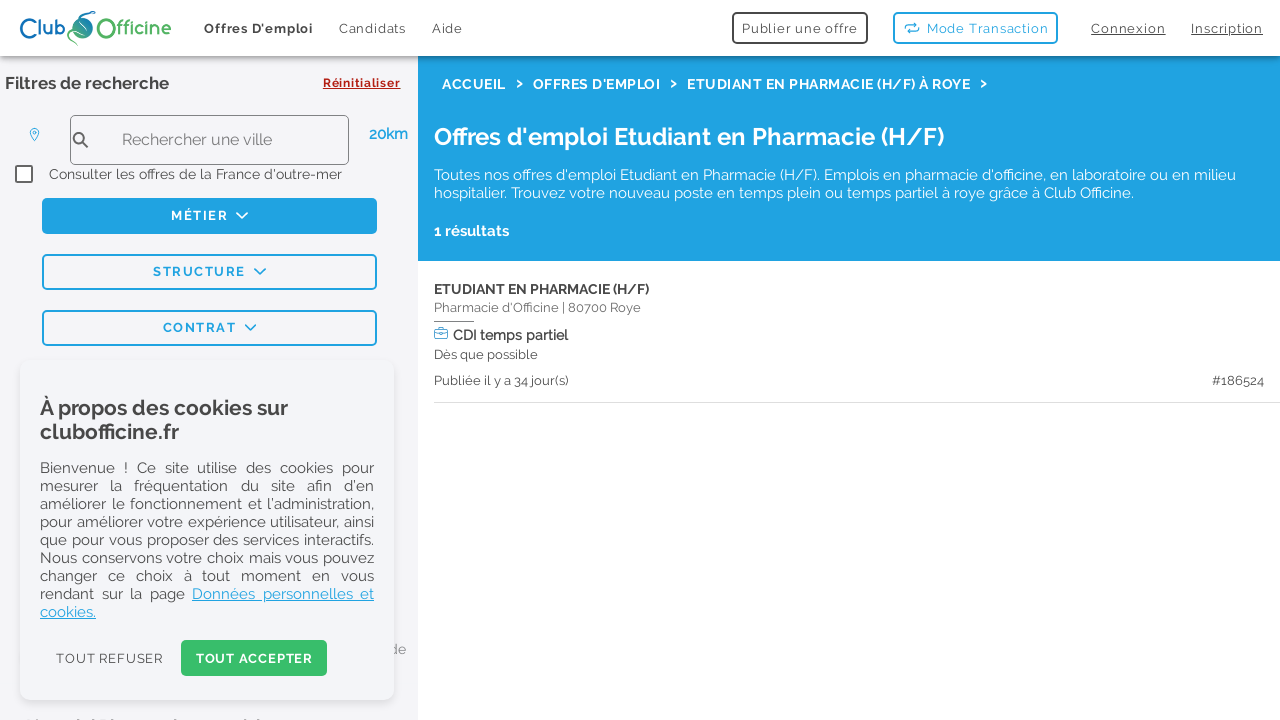

--- FILE ---
content_type: application/javascript; charset=UTF-8
request_url: https://www.clubofficine.fr/7720.5d2e107ba733c745.js
body_size: 12594
content:
"use strict";(self.webpackChunkapp=self.webpackChunkapp||[]).push([[7720],{7720:($,S,l)=>{l.r(S),l.d(S,{ion_app:()=>L,ion_buttons:()=>I,ion_content:()=>_,ion_footer:()=>R,ion_header:()=>X,ion_router_outlet:()=>Y,ion_title:()=>N,ion_toolbar:()=>K});var b=l(467),i=l(5705),T=l(9431),h=l(6855),m=l(4674),P=l(647),x=l(4576),d=l(1832),f=l(1148),g=l(9166),w=l(6118),A=l(7930),E=l(1841);l(9596),l(9043),l(6780);const L=class{constructor(t){(0,i.r)(this,t)}componentDidLoad(){var t=this;J((0,b.A)(function*(){const e=(0,h.a)(window,"hybrid");if(i.e.getBoolean("_testing")||l.e(7927).then(l.bind(l,7927)).then(r=>r.startTapClick(i.e)),i.e.getBoolean("statusTap",e)&&l.e(9364).then(l.bind(l,9364)).then(r=>r.startStatusTap()),i.e.getBoolean("inputShims",G())){const r=(0,h.a)(window,"ios")?"ios":"android";l.e(9816).then(l.bind(l,9816)).then(s=>s.startInputShims(i.e,r))}const o=yield Promise.resolve().then(l.bind(l,9431)),n=e||(0,T.shouldUseCloseWatcher)();i.e.getBoolean("hardwareBackButton",n)?o.startHardwareBackButton():((0,T.shouldUseCloseWatcher)()&&(0,i.f)("[ion-app] - experimentalCloseWatcher was set to `true`, but hardwareBackButton was set to `false`. Both config options must be `true` for the Close Watcher API to be used."),o.blockHardwareBackButton()),typeof window<"u"&&l.e(2076).then(l.bind(l,3224)).then(r=>r.startKeyboardAssist(window)),l.e(2076).then(l.bind(l,6090)).then(r=>t.focusVisible=r.startFocusVisible())}))}setFocus(t){var e=this;return(0,b.A)(function*(){e.focusVisible&&e.focusVisible.setFocus(t)})()}render(){const t=(0,h.b)(this);return(0,i.h)(i.d,{key:"9be440c65819e4fa67c2c3c6477ab40b3ad3eed3",class:{[t]:!0,"ion-page":!0,"force-statusbar-padding":i.e.getBoolean("_forceStatusbarPadding")}})}get el(){return(0,i.g)(this)}},G=()=>!!((0,h.a)(window,"ios")&&(0,h.a)(window,"mobile")||(0,h.a)(window,"android")&&(0,h.a)(window,"mobileweb")),J=t=>{"requestIdleCallback"in window?window.requestIdleCallback(t):setTimeout(t,32)};L.style="html.plt-mobile ion-app{-webkit-user-select:none;-moz-user-select:none;-ms-user-select:none;user-select:none}html.plt-mobile ion-app [contenteditable]{-webkit-user-select:text;-moz-user-select:text;-ms-user-select:text;user-select:text}ion-app.force-statusbar-padding{--ion-safe-area-top:20px}";const I=class{constructor(t){(0,i.r)(this,t),this.collapse=!1}render(){const t=(0,h.b)(this);return(0,i.h)(i.d,{key:"58c1fc5eb867d0731c63549b1ccb3ec3bbbe6e1b",class:{[t]:!0,"buttons-collapse":this.collapse}},(0,i.h)("slot",{key:"0c8f95b9840c8fa0c4e50be84c5159620a3eb5c8"}))}};I.style={ios:".sc-ion-buttons-ios-h{display:-ms-flexbox;display:flex;-ms-flex-align:center;align-items:center;-webkit-transform:translateZ(0);transform:translateZ(0);z-index:99}.sc-ion-buttons-ios-s ion-button{--padding-top:0;--padding-bottom:0;margin-left:0;margin-right:0;margin-top:0;margin-bottom:0}.sc-ion-buttons-ios-s ion-button{--padding-top:3px;--padding-bottom:3px;--padding-start:5px;--padding-end:5px;-webkit-margin-start:2px;margin-inline-start:2px;-webkit-margin-end:2px;margin-inline-end:2px;min-height:32px}.sc-ion-buttons-ios-s .button-has-icon-only{--padding-top:0;--padding-bottom:0}.sc-ion-buttons-ios-s ion-button:not(.button-round){--border-radius:4px}.sc-ion-buttons-ios-h.ion-color.sc-ion-buttons-ios-s .button,.ion-color .sc-ion-buttons-ios-h.sc-ion-buttons-ios-s .button{--color:initial;--border-color:initial;--background-focused:var(--ion-color-contrast)}.sc-ion-buttons-ios-h.ion-color.sc-ion-buttons-ios-s .button-solid,.ion-color .sc-ion-buttons-ios-h.sc-ion-buttons-ios-s .button-solid{--background:var(--ion-color-contrast);--background-focused:#000;--background-focused-opacity:.12;--background-activated:#000;--background-activated-opacity:.12;--background-hover:var(--ion-color-base);--background-hover-opacity:0.45;--color:var(--ion-color-base);--color-focused:var(--ion-color-base)}.sc-ion-buttons-ios-h.ion-color.sc-ion-buttons-ios-s .button-clear,.ion-color .sc-ion-buttons-ios-h.sc-ion-buttons-ios-s .button-clear{--color-activated:var(--ion-color-contrast);--color-focused:var(--ion-color-contrast)}.sc-ion-buttons-ios-h.ion-color.sc-ion-buttons-ios-s .button-outline,.ion-color .sc-ion-buttons-ios-h.sc-ion-buttons-ios-s .button-outline{--color-activated:var(--ion-color-base);--color-focused:var(--ion-color-contrast);--background-activated:var(--ion-color-contrast)}.sc-ion-buttons-ios-s .button-clear,.sc-ion-buttons-ios-s .button-outline{--background-activated:transparent;--background-focused:currentColor;--background-hover:transparent}.sc-ion-buttons-ios-s .button-solid:not(.ion-color){--background-focused:#000;--background-focused-opacity:.12;--background-activated:#000;--background-activated-opacity:.12}.sc-ion-buttons-ios-s ion-icon[slot=start]{margin-left:0;margin-right:0;margin-top:0;margin-bottom:0;-webkit-margin-end:0.3em;margin-inline-end:0.3em;font-size:1.41em;line-height:0.67}.sc-ion-buttons-ios-s ion-icon[slot=end]{margin-left:0;margin-right:0;margin-top:0;margin-bottom:0;-webkit-margin-start:0.4em;margin-inline-start:0.4em;font-size:1.41em;line-height:0.67}.sc-ion-buttons-ios-s ion-icon[slot=icon-only]{padding-left:0;padding-right:0;padding-top:0;padding-bottom:0;margin-left:0;margin-right:0;margin-top:0;margin-bottom:0;font-size:1.65em;line-height:0.67}",md:".sc-ion-buttons-md-h{display:-ms-flexbox;display:flex;-ms-flex-align:center;align-items:center;-webkit-transform:translateZ(0);transform:translateZ(0);z-index:99}.sc-ion-buttons-md-s ion-button{--padding-top:0;--padding-bottom:0;margin-left:0;margin-right:0;margin-top:0;margin-bottom:0}.sc-ion-buttons-md-s ion-button{--padding-top:3px;--padding-bottom:3px;--padding-start:8px;--padding-end:8px;--box-shadow:none;-webkit-margin-start:2px;margin-inline-start:2px;-webkit-margin-end:2px;margin-inline-end:2px;min-height:32px}.sc-ion-buttons-md-s .button-has-icon-only{--padding-top:0;--padding-bottom:0}.sc-ion-buttons-md-s ion-button:not(.button-round){--border-radius:2px}.sc-ion-buttons-md-h.ion-color.sc-ion-buttons-md-s .button,.ion-color .sc-ion-buttons-md-h.sc-ion-buttons-md-s .button{--color:initial;--color-focused:var(--ion-color-contrast);--color-hover:var(--ion-color-contrast);--background-activated:transparent;--background-focused:var(--ion-color-contrast);--background-hover:var(--ion-color-contrast)}.sc-ion-buttons-md-h.ion-color.sc-ion-buttons-md-s .button-solid,.ion-color .sc-ion-buttons-md-h.sc-ion-buttons-md-s .button-solid{--background:var(--ion-color-contrast);--background-activated:transparent;--background-focused:var(--ion-color-shade);--background-hover:var(--ion-color-base);--color:var(--ion-color-base);--color-focused:var(--ion-color-base);--color-hover:var(--ion-color-base)}.sc-ion-buttons-md-h.ion-color.sc-ion-buttons-md-s .button-outline,.ion-color .sc-ion-buttons-md-h.sc-ion-buttons-md-s .button-outline{--border-color:var(--ion-color-contrast)}.sc-ion-buttons-md-s .button-has-icon-only.button-clear{--padding-top:12px;--padding-end:12px;--padding-bottom:12px;--padding-start:12px;--border-radius:50%;margin-left:0;margin-right:0;margin-top:0;margin-bottom:0;width:3rem;height:3rem}.sc-ion-buttons-md-s .button{--background-hover:currentColor}.sc-ion-buttons-md-s .button-solid{--color:var(--ion-toolbar-background, var(--ion-background-color, #fff));--background:var(--ion-toolbar-color, var(--ion-text-color, #424242));--background-activated:transparent;--background-focused:currentColor}.sc-ion-buttons-md-s .button-outline{--color:initial;--background:transparent;--background-activated:transparent;--background-focused:currentColor;--background-hover:currentColor;--border-color:currentColor}.sc-ion-buttons-md-s .button-clear{--color:initial;--background:transparent;--background-activated:transparent;--background-focused:currentColor;--background-hover:currentColor}.sc-ion-buttons-md-s ion-icon[slot=start]{margin-left:0;margin-right:0;margin-top:0;margin-bottom:0;-webkit-margin-end:0.3em;margin-inline-end:0.3em;font-size:1.4em}.sc-ion-buttons-md-s ion-icon[slot=end]{margin-left:0;margin-right:0;margin-top:0;margin-bottom:0;-webkit-margin-start:0.4em;margin-inline-start:0.4em;font-size:1.4em}.sc-ion-buttons-md-s ion-icon[slot=icon-only]{padding-left:0;padding-right:0;padding-top:0;padding-bottom:0;margin-left:0;margin-right:0;margin-top:0;margin-bottom:0;font-size:1.8em}"};const _=class{constructor(t){(0,i.r)(this,t),this.ionScrollStart=(0,i.c)(this,"ionScrollStart",7),this.ionScroll=(0,i.c)(this,"ionScroll",7),this.ionScrollEnd=(0,i.c)(this,"ionScrollEnd",7),this.watchDog=null,this.isScrolling=!1,this.lastScroll=0,this.queued=!1,this.cTop=-1,this.cBottom=-1,this.isMainContent=!0,this.resizeTimeout=null,this.inheritedAttributes={},this.tabsElement=null,this.detail={scrollTop:0,scrollLeft:0,type:"scroll",event:void 0,startX:0,startY:0,startTime:0,currentX:0,currentY:0,velocityX:0,velocityY:0,deltaX:0,deltaY:0,currentTime:0,data:void 0,isScrolling:!0},this.fullscreen=!1,this.fixedSlotPlacement="after",this.scrollX=!1,this.scrollY=!0,this.scrollEvents=!1}componentWillLoad(){this.inheritedAttributes=(0,m.i)(this.el)}connectedCallback(){if(this.isMainContent=null===this.el.closest("ion-menu, ion-popover, ion-modal"),(0,m.h)(this.el)){const t=this.tabsElement=this.el.closest("ion-tabs");null!==t&&(this.tabsLoadCallback=()=>this.resize(),t.addEventListener("ionTabBarLoaded",this.tabsLoadCallback))}}disconnectedCallback(){if(this.onScrollEnd(),(0,m.h)(this.el)){const{tabsElement:t,tabsLoadCallback:e}=this;null!==t&&void 0!==e&&t.removeEventListener("ionTabBarLoaded",e),this.tabsElement=null,this.tabsLoadCallback=void 0}}onResize(){this.resizeTimeout&&(clearTimeout(this.resizeTimeout),this.resizeTimeout=null),this.resizeTimeout=setTimeout(()=>{null!==this.el.offsetParent&&this.resize()},100)}shouldForceOverscroll(){const{forceOverscroll:t}=this,e=(0,h.b)(this);return void 0===t?"ios"===e&&(0,h.a)("ios"):t}resize(){this.fullscreen?(0,i.a)(()=>this.readDimensions()):(0!==this.cTop||0!==this.cBottom)&&(this.cTop=this.cBottom=0,(0,i.i)(this))}readDimensions(){const t=et(this.el),e=Math.max(this.el.offsetTop,0),o=Math.max(t.offsetHeight-e-this.el.offsetHeight,0);(e!==this.cTop||o!==this.cBottom)&&(this.cTop=e,this.cBottom=o,(0,i.i)(this))}onScroll(t){const e=Date.now(),o=!this.isScrolling;this.lastScroll=e,o&&this.onScrollStart(),!this.queued&&this.scrollEvents&&(this.queued=!0,(0,i.a)(n=>{this.queued=!1,this.detail.event=t,nt(this.detail,this.scrollEl,n,o),this.ionScroll.emit(this.detail)}))}getScrollElement(){var t=this;return(0,b.A)(function*(){return t.scrollEl||(yield new Promise(e=>(0,m.c)(t.el,e))),Promise.resolve(t.scrollEl)})()}getBackgroundElement(){var t=this;return(0,b.A)(function*(){return t.backgroundContentEl||(yield new Promise(e=>(0,m.c)(t.el,e))),Promise.resolve(t.backgroundContentEl)})()}scrollToTop(t=0){return this.scrollToPoint(void 0,0,t)}scrollToBottom(){var t=this;return(0,b.A)(function*(e=0){const o=yield t.getScrollElement();return t.scrollToPoint(void 0,o.scrollHeight-o.clientHeight,e)}).apply(this,arguments)}scrollByPoint(t,e,o){var n=this;return(0,b.A)(function*(){const r=yield n.getScrollElement();return n.scrollToPoint(t+r.scrollLeft,e+r.scrollTop,o)})()}scrollToPoint(t,e){var o=this;return(0,b.A)(function*(n,r,s=0){const a=yield o.getScrollElement();if(s<32)return null!=r&&(a.scrollTop=r),void(null!=n&&(a.scrollLeft=n));let c,p=0;const v=new Promise(k=>c=k),u=a.scrollTop,y=a.scrollLeft,z=null!=r?r-u:0,B=null!=n?n-y:0,Z=k=>{const xt=Math.min(1,(k-p)/s)-1,M=Math.pow(xt,3)+1;0!==z&&(a.scrollTop=Math.floor(M*z+u)),0!==B&&(a.scrollLeft=Math.floor(M*B+y)),M<1?requestAnimationFrame(Z):c()};return requestAnimationFrame(k=>{p=k,Z(k)}),v}).apply(this,arguments)}onScrollStart(){this.isScrolling=!0,this.ionScrollStart.emit({isScrolling:!0}),this.watchDog&&clearInterval(this.watchDog),this.watchDog=setInterval(()=>{this.lastScroll<Date.now()-120&&this.onScrollEnd()},100)}onScrollEnd(){this.watchDog&&clearInterval(this.watchDog),this.watchDog=null,this.isScrolling&&(this.isScrolling=!1,this.ionScrollEnd.emit({isScrolling:!1}))}render(){const{fixedSlotPlacement:t,inheritedAttributes:e,isMainContent:o,scrollX:n,scrollY:r,el:s}=this,a=(0,P.i)(s)?"rtl":"ltr",c=(0,h.b)(this),p=this.shouldForceOverscroll(),v="ios"===c;return this.resize(),(0,i.h)(i.d,Object.assign({key:"f2a24aa66dbf5c76f9d4b06f708eb73cadc239df",role:o?"main":void 0,class:(0,x.c)(this.color,{[c]:!0,"content-sizing":(0,x.h)("ion-popover",this.el),overscroll:p,[`content-${a}`]:!0}),style:{"--offset-top":`${this.cTop}px`,"--offset-bottom":`${this.cBottom}px`}},e),(0,i.h)("div",{key:"6480ca7648b278abb36477b3838bccbcd4995e2a",ref:u=>this.backgroundContentEl=u,id:"background-content",part:"background"}),"before"===t?(0,i.h)("slot",{name:"fixed"}):null,(0,i.h)("div",{key:"29a23b663f5f0215bb000820c01e1814c0d55985",class:{"inner-scroll":!0,"scroll-x":n,"scroll-y":r,overscroll:(n||r)&&p},ref:u=>this.scrollEl=u,onScroll:this.scrollEvents?u=>this.onScroll(u):void 0,part:"scroll"},(0,i.h)("slot",{key:"0fe1bd05609a4b88ae2ce9addf5d5dc5dc1806f0"})),v?(0,i.h)("div",{class:"transition-effect"},(0,i.h)("div",{class:"transition-cover"}),(0,i.h)("div",{class:"transition-shadow"})):null,"after"===t?(0,i.h)("slot",{name:"fixed"}):null)}get el(){return(0,i.g)(this)}},et=t=>{const e=t.closest("ion-tabs");return e||(t.closest("ion-app, ion-page, .ion-page, page-inner, .popover-content")||(t=>{var e;return t.parentElement?t.parentElement:null!==(e=t.parentNode)&&void 0!==e&&e.host?t.parentNode.host:null})(t))},nt=(t,e,o,n)=>{const r=t.currentX,s=t.currentY,c=e.scrollLeft,p=e.scrollTop,v=o-t.currentTime;if(n&&(t.startTime=o,t.startX=c,t.startY=p,t.velocityX=t.velocityY=0),t.currentTime=o,t.currentX=t.scrollLeft=c,t.currentY=t.scrollTop=p,t.deltaX=c-t.startX,t.deltaY=p-t.startY,v>0&&v<100){const y=(p-s)/v;t.velocityX=(c-r)/v*.7+.3*t.velocityX,t.velocityY=.7*y+.3*t.velocityY}};_.style=':host{--background:var(--ion-background-color, #fff);--color:var(--ion-text-color, #000);--padding-top:0px;--padding-bottom:0px;--padding-start:0px;--padding-end:0px;--keyboard-offset:0px;--offset-top:0px;--offset-bottom:0px;--overflow:auto;display:block;position:relative;-ms-flex:1;flex:1;width:100%;height:100%;margin:0 !important;padding:0 !important;font-family:var(--ion-font-family, inherit);contain:size style}:host(.ion-color) .inner-scroll{background:var(--ion-color-base);color:var(--ion-color-contrast)}#background-content{left:0px;right:0px;top:calc(var(--offset-top) * -1);bottom:calc(var(--offset-bottom) * -1);position:absolute;background:var(--background)}.inner-scroll{left:0px;right:0px;top:calc(var(--offset-top) * -1);bottom:calc(var(--offset-bottom) * -1);-webkit-padding-start:var(--padding-start);padding-inline-start:var(--padding-start);-webkit-padding-end:var(--padding-end);padding-inline-end:var(--padding-end);padding-top:calc(var(--padding-top) + var(--offset-top));padding-bottom:calc(var(--padding-bottom) + var(--keyboard-offset) + var(--offset-bottom));position:absolute;color:var(--color);-webkit-box-sizing:border-box;box-sizing:border-box;overflow:hidden;-ms-touch-action:pan-x pan-y pinch-zoom;touch-action:pan-x pan-y pinch-zoom}.scroll-y,.scroll-x{-webkit-overflow-scrolling:touch;z-index:0;will-change:scroll-position}.scroll-y{overflow-y:var(--overflow);overscroll-behavior-y:contain}.scroll-x{overflow-x:var(--overflow);overscroll-behavior-x:contain}.overscroll::before,.overscroll::after{position:absolute;width:1px;height:1px;content:""}.overscroll::before{bottom:-1px}.overscroll::after{top:-1px}:host(.content-sizing){display:-ms-flexbox;display:flex;-ms-flex-direction:column;flex-direction:column;min-height:0;contain:none}:host(.content-sizing) .inner-scroll{position:relative;top:0;bottom:0;margin-top:calc(var(--offset-top) * -1);margin-bottom:calc(var(--offset-bottom) * -1)}.transition-effect{display:none;position:absolute;width:100%;height:100vh;opacity:0;pointer-events:none}:host(.content-ltr) .transition-effect{left:-100%;}:host(.content-rtl) .transition-effect{right:-100%;}.transition-cover{position:absolute;right:0;width:100%;height:100%;background:black;opacity:0.1}.transition-shadow{display:block;position:absolute;width:100%;height:100%;-webkit-box-shadow:inset -9px 0 9px 0 rgba(0, 0, 100, 0.03);box-shadow:inset -9px 0 9px 0 rgba(0, 0, 100, 0.03)}:host(.content-ltr) .transition-shadow{right:0;}:host(.content-rtl) .transition-shadow{left:0;-webkit-transform:scaleX(-1);transform:scaleX(-1)}::slotted([slot=fixed]){position:absolute;-webkit-transform:translateZ(0);transform:translateZ(0)}';const H=(t,e)=>{(0,i.a)(()=>{const c=(0,m.e)(0,1-(t.scrollTop-(t.scrollHeight-t.clientHeight-10))/10,1);(0,i.w)(()=>{e.style.setProperty("--opacity-scale",c.toString())})})},R=class{constructor(t){var e=this;(0,i.r)(this,t),this.keyboardCtrl=null,this.keyboardVisible=!1,this.translucent=!1,this.checkCollapsibleFooter=()=>{if("ios"!==(0,h.b)(this))return;const{collapse:n}=this,r="fade"===n;if(this.destroyCollapsibleFooter(),r){const s=this.el.closest("ion-app,ion-page,.ion-page,page-inner"),a=s?(0,d.a)(s):null;if(!a)return void(0,d.p)(this.el);this.setupFadeFooter(a)}},this.setupFadeFooter=function(){var o=(0,b.A)(function*(n){const r=e.scrollEl=yield(0,d.g)(n);e.contentScrollCallback=()=>{H(r,e.el)},r.addEventListener("scroll",e.contentScrollCallback),H(r,e.el)});return function(n){return o.apply(this,arguments)}}()}componentDidLoad(){this.checkCollapsibleFooter()}componentDidUpdate(){this.checkCollapsibleFooter()}connectedCallback(){var t=this;return(0,b.A)(function*(){t.keyboardCtrl=yield(0,f.c)(function(){var e=(0,b.A)(function*(o,n){!1===o&&void 0!==n&&(yield n),t.keyboardVisible=o});return function(o,n){return e.apply(this,arguments)}}())})()}disconnectedCallback(){this.keyboardCtrl&&this.keyboardCtrl.destroy()}destroyCollapsibleFooter(){this.scrollEl&&this.contentScrollCallback&&(this.scrollEl.removeEventListener("scroll",this.contentScrollCallback),this.contentScrollCallback=void 0)}render(){const{translucent:t,collapse:e}=this,o=(0,h.b)(this),n=this.el.closest("ion-tabs"),r=null==n?void 0:n.querySelector(":scope > ion-tab-bar");return(0,i.h)(i.d,{key:"ddc228f1a1e7fa4f707dccf74db2490ca3241137",role:"contentinfo",class:{[o]:!0,[`footer-${o}`]:!0,"footer-translucent":t,[`footer-translucent-${o}`]:t,"footer-toolbar-padding":!(this.keyboardVisible||r&&"bottom"===r.slot),[`footer-collapse-${e}`]:void 0!==e}},"ios"===o&&t&&(0,i.h)("div",{key:"e16ed4963ff94e06de77eb8038201820af73937c",class:"footer-background"}),(0,i.h)("slot",{key:"f186934febf85d37133d9351a96c1a64b0a4b203"}))}get el(){return(0,i.g)(this)}};R.style={ios:"ion-footer{display:block;position:relative;-ms-flex-order:1;order:1;width:100%;z-index:10}ion-footer.footer-toolbar-padding ion-toolbar:last-of-type{padding-bottom:var(--ion-safe-area-bottom, 0)}.footer-ios ion-toolbar:first-of-type{--border-width:0.55px 0 0}@supports ((-webkit-backdrop-filter: blur(0)) or (backdrop-filter: blur(0))){.footer-background{left:0;right:0;top:0;bottom:0;position:absolute;-webkit-backdrop-filter:saturate(180%) blur(20px);backdrop-filter:saturate(180%) blur(20px)}.footer-translucent-ios ion-toolbar{--opacity:.8}}.footer-ios.ion-no-border ion-toolbar:first-of-type{--border-width:0}.footer-collapse-fade ion-toolbar{--opacity-scale:inherit}",md:"ion-footer{display:block;position:relative;-ms-flex-order:1;order:1;width:100%;z-index:10}ion-footer.footer-toolbar-padding ion-toolbar:last-of-type{padding-bottom:var(--ion-safe-area-bottom, 0)}.footer-md{-webkit-box-shadow:0 2px 4px -1px rgba(0, 0, 0, 0.2), 0 4px 5px 0 rgba(0, 0, 0, 0.14), 0 1px 10px 0 rgba(0, 0, 0, 0.12);box-shadow:0 2px 4px -1px rgba(0, 0, 0, 0.2), 0 4px 5px 0 rgba(0, 0, 0, 0.14), 0 1px 10px 0 rgba(0, 0, 0, 0.12)}.footer-md.ion-no-border{-webkit-box-shadow:none;box-shadow:none}"};const O="none",j="banner",W=t=>{const e=document.querySelector(`${t}.ion-cloned-element`);if(null!==e)return e;const o=document.createElement(t);return o.classList.add("ion-cloned-element"),o.style.setProperty("display","none"),document.body.appendChild(o),o},F=t=>{if(!t)return;const e=t.querySelectorAll("ion-toolbar");return{el:t,toolbars:Array.from(e).map(o=>{const n=o.querySelector("ion-title");return{el:o,background:o.shadowRoot.querySelector(".toolbar-background"),ionTitleEl:n,innerTitleEl:n?n.shadowRoot.querySelector(".toolbar-title"):null,ionButtonsEl:Array.from(o.querySelectorAll("ion-buttons"))}})}},D=(t,e)=>{"fade"!==t.collapse&&(void 0===e?t.style.removeProperty("--opacity-scale"):t.style.setProperty("--opacity-scale",e.toString()))},C=(t,e=!0)=>{const o=t.el,r=t.toolbars.map(s=>s.ionTitleEl);e?(o.setAttribute("role",j),o.classList.remove("header-collapse-condense-inactive"),r.forEach(s=>{s&&s.removeAttribute("aria-hidden")})):(o.setAttribute("role",O),o.classList.add("header-collapse-condense-inactive"),r.forEach(s=>{s&&s.setAttribute("aria-hidden","true")}))},U=(t,e,o)=>{(0,i.a)(()=>{const n=t.scrollTop,r=e.clientHeight,s=o?o.clientHeight:0;if(null!==o&&n<s)return e.style.setProperty("--opacity-scale","0"),void t.style.setProperty("clip-path",`inset(${r}px 0px 0px 0px)`);const p=(0,m.e)(0,(n-s)/10,1);(0,i.w)(()=>{t.style.removeProperty("clip-path"),e.style.setProperty("--opacity-scale",p.toString())})})},X=class{constructor(t){var e=this;(0,i.r)(this,t),this.inheritedAttributes={},this.translucent=!1,this.setupFadeHeader=function(){var o=(0,b.A)(function*(n,r){const s=e.scrollEl=yield(0,d.g)(n);e.contentScrollCallback=()=>{U(e.scrollEl,e.el,r)},s.addEventListener("scroll",e.contentScrollCallback),U(e.scrollEl,e.el,r)});return function(n,r){return o.apply(this,arguments)}}()}componentWillLoad(){this.inheritedAttributes=(0,m.i)(this.el)}componentDidLoad(){this.checkCollapsibleHeader()}componentDidUpdate(){this.checkCollapsibleHeader()}disconnectedCallback(){this.destroyCollapsibleHeader()}checkCollapsibleHeader(){var t=this;return(0,b.A)(function*(){if("ios"!==(0,h.b)(t))return;const{collapse:o}=t,n="condense"===o,r="fade"===o;if(t.destroyCollapsibleHeader(),n){const s=t.el.closest("ion-app,ion-page,.ion-page,page-inner"),a=s?(0,d.a)(s):null;(0,i.w)(()=>{W("ion-title").size="large",W("ion-back-button")}),yield t.setupCondenseHeader(a,s)}else if(r){const s=t.el.closest("ion-app,ion-page,.ion-page,page-inner"),a=s?(0,d.a)(s):null;if(!a)return void(0,d.p)(t.el);const c=a.querySelector('ion-header[collapse="condense"]');yield t.setupFadeHeader(a,c)}})()}destroyCollapsibleHeader(){this.intersectionObserver&&(this.intersectionObserver.disconnect(),this.intersectionObserver=void 0),this.scrollEl&&this.contentScrollCallback&&(this.scrollEl.removeEventListener("scroll",this.contentScrollCallback),this.contentScrollCallback=void 0),this.collapsibleMainHeader&&(this.collapsibleMainHeader.classList.remove("header-collapse-main"),this.collapsibleMainHeader=void 0)}setupCondenseHeader(t,e){var o=this;return(0,b.A)(function*(){if(!t||!e)return void(0,d.p)(o.el);if(typeof IntersectionObserver>"u")return;o.scrollEl=yield(0,d.g)(t);const n=e.querySelectorAll("ion-header");if(o.collapsibleMainHeader=Array.from(n).find(c=>"condense"!==c.collapse),!o.collapsibleMainHeader)return;const r=F(o.collapsibleMainHeader),s=F(o.el);r&&s&&(C(r,!1),D(r.el,0),o.intersectionObserver=new IntersectionObserver(c=>{((t,e,o,n)=>{(0,i.w)(()=>{const r=n.scrollTop;((t,e,o)=>{if(!t[0].isIntersecting)return;const n=t[0].intersectionRatio>.9||o<=0?0:100*(1-t[0].intersectionRatio)/75;D(e.el,1===n?void 0:n)})(t,e,r);const s=t[0],a=s.intersectionRect,c=a.width*a.height,v=0===c&&0==s.rootBounds.width*s.rootBounds.height,u=Math.abs(a.left-s.boundingClientRect.left),y=Math.abs(a.right-s.boundingClientRect.right);v||c>0&&(u>=5||y>=5)||(s.isIntersecting?(C(e,!1),C(o)):(0===a.x&&0===a.y||0!==a.width&&0!==a.height)&&r>0&&(C(e),C(o,!1),D(e.el)))})})(c,r,s,o.scrollEl)},{root:t,threshold:[.25,.3,.4,.5,.6,.7,.8,.9,1]}),o.intersectionObserver.observe(s.toolbars[s.toolbars.length-1].el),o.contentScrollCallback=()=>{((t,e,o)=>{(0,i.a)(()=>{const r=(0,m.e)(1,1+-t.scrollTop/500,1.1);null===o.querySelector("ion-refresher.refresher-native")&&(0,i.w)(()=>{((t=[],e=1,o=!1)=>{t.forEach(n=>{const r=n.ionTitleEl,s=n.innerTitleEl;!r||"large"!==r.size||(s.style.transition=o?"all 0.2s ease-in-out":"",s.style.transform=`scale3d(${e}, ${e}, 1)`)})})(e.toolbars,r)})})})(o.scrollEl,s,t)},o.scrollEl.addEventListener("scroll",o.contentScrollCallback),(0,i.w)(()=>{void 0!==o.collapsibleMainHeader&&o.collapsibleMainHeader.classList.add("header-collapse-main")}))})()}render(){const{translucent:t,inheritedAttributes:e}=this,o=(0,h.b)(this),n=this.collapse||"none",r="condense"===n,s=((t,e,o)=>t||e&&"md"===o?O:j)((0,x.h)("ion-menu",this.el),r,o);return(0,i.h)(i.d,Object.assign({key:"863c4568cd7b8c0ec55109f193bbbaed68a1346e",role:s,class:{[o]:!0,[`header-${o}`]:!0,"header-translucent":this.translucent,[`header-collapse-${n}`]:!0,[`header-translucent-${o}`]:this.translucent}},e),"ios"===o&&t&&(0,i.h)("div",{key:"25c3bdce328b0b35607d154c8b8374679313d881",class:"header-background"}),(0,i.h)("slot",{key:"b44fab0a9be7920b9650da26117c783e751e1702"}))}get el(){return(0,i.g)(this)}};X.style={ios:"ion-header{display:block;position:relative;-ms-flex-order:-1;order:-1;width:100%;z-index:10}ion-header ion-toolbar:first-of-type{padding-top:var(--ion-safe-area-top, 0)}.header-ios ion-toolbar:last-of-type{--border-width:0 0 0.55px}@supports ((-webkit-backdrop-filter: blur(0)) or (backdrop-filter: blur(0))){.header-background{left:0;right:0;top:0;bottom:0;position:absolute;-webkit-backdrop-filter:saturate(180%) blur(20px);backdrop-filter:saturate(180%) blur(20px)}.header-translucent-ios ion-toolbar{--opacity:.8}.header-collapse-condense-inactive .header-background{-webkit-backdrop-filter:blur(20px);backdrop-filter:blur(20px)}}.header-ios.ion-no-border ion-toolbar:last-of-type{--border-width:0}.header-collapse-fade ion-toolbar{--opacity-scale:inherit}.header-collapse-fade.header-transitioning ion-toolbar{--background:transparent;--border-style:none}.header-collapse-condense{z-index:9}.header-collapse-condense ion-toolbar{position:-webkit-sticky;position:sticky;top:0}.header-collapse-condense ion-toolbar:first-of-type{padding-top:0px;z-index:1}.header-collapse-condense ion-toolbar{z-index:0}.header-collapse-condense ion-toolbar:last-of-type{--border-width:0px}.header-collapse-condense ion-toolbar ion-searchbar{padding-top:0px;padding-bottom:13px}.header-collapse-main{--opacity-scale:1}.header-collapse-main ion-toolbar{--opacity-scale:inherit}.header-collapse-main ion-toolbar.in-toolbar ion-title,.header-collapse-main ion-toolbar.in-toolbar ion-buttons{-webkit-transition:all 0.2s ease-in-out;transition:all 0.2s ease-in-out}.header-collapse-condense ion-toolbar,.header-collapse-condense-inactive.header-transitioning:not(.header-collapse-condense) ion-toolbar{--background:var(--ion-background-color, #fff)}.header-collapse-condense-inactive.header-transitioning:not(.header-collapse-condense) ion-toolbar{--border-style:none;--opacity-scale:1}.header-collapse-condense-inactive:not(.header-collapse-condense) ion-toolbar.in-toolbar ion-title,.header-collapse-condense-inactive:not(.header-collapse-condense) ion-toolbar.in-toolbar ion-buttons.buttons-collapse{opacity:0;pointer-events:none}.header-collapse-condense-inactive.header-collapse-condense ion-toolbar.in-toolbar ion-title,.header-collapse-condense-inactive.header-collapse-condense ion-toolbar.in-toolbar ion-buttons.buttons-collapse{visibility:hidden}ion-header.header-ios:not(.header-collapse-main):has(~ion-content ion-header.header-ios[collapse=condense],~ion-content ion-header.header-ios.header-collapse-condense){opacity:0}",md:"ion-header{display:block;position:relative;-ms-flex-order:-1;order:-1;width:100%;z-index:10}ion-header ion-toolbar:first-of-type{padding-top:var(--ion-safe-area-top, 0)}.header-md{-webkit-box-shadow:0 2px 4px -1px rgba(0, 0, 0, 0.2), 0 4px 5px 0 rgba(0, 0, 0, 0.14), 0 1px 10px 0 rgba(0, 0, 0, 0.12);box-shadow:0 2px 4px -1px rgba(0, 0, 0, 0.2), 0 4px 5px 0 rgba(0, 0, 0, 0.14), 0 1px 10px 0 rgba(0, 0, 0, 0.12)}.header-collapse-condense{display:none}.header-md.ion-no-border{-webkit-box-shadow:none;box-shadow:none}"};const Y=class{constructor(t){(0,i.r)(this,t),this.ionNavWillLoad=(0,i.c)(this,"ionNavWillLoad",7),this.ionNavWillChange=(0,i.c)(this,"ionNavWillChange",3),this.ionNavDidChange=(0,i.c)(this,"ionNavDidChange",3),this.lockController=(0,A.c)(),this.gestureOrAnimationInProgress=!1,this.mode=(0,h.b)(this),this.animated=!0}swipeHandlerChanged(){this.gesture&&this.gesture.enable(void 0!==this.swipeHandler)}connectedCallback(){var t=this;return(0,b.A)(function*(){t.gesture=(yield l.e(2076).then(l.bind(l,6763))).createSwipeBackGesture(t.el,()=>!t.gestureOrAnimationInProgress&&!!t.swipeHandler&&t.swipeHandler.canStart(),()=>(t.gestureOrAnimationInProgress=!0,void(t.swipeHandler&&t.swipeHandler.onStart())),o=>{var n;return null===(n=t.ani)||void 0===n?void 0:n.progressStep(o)},(o,n,r)=>{if(t.ani){t.ani.onFinish(()=>{t.gestureOrAnimationInProgress=!1,t.swipeHandler&&t.swipeHandler.onEnd(o)},{oneTimeCallback:!0});let s=o?-.001:.001;o?s+=(0,g.g)([0,0],[.32,.72],[0,1],[1,1],n)[0]:(t.ani.easing("cubic-bezier(1, 0, 0.68, 0.28)"),s+=(0,g.g)([0,0],[1,0],[.68,.28],[1,1],n)[0]),t.ani.progressEnd(o?1:0,s,r)}else t.gestureOrAnimationInProgress=!1}),t.swipeHandlerChanged()})()}componentWillLoad(){this.ionNavWillLoad.emit()}disconnectedCallback(){this.gesture&&(this.gesture.destroy(),this.gesture=void 0)}commit(t,e,o){var n=this;return(0,b.A)(function*(){const r=yield n.lockController.lock();let s=!1;try{s=yield n.transition(t,e,o)}catch(a){(0,i.j)("[ion-router-outlet] - Exception in commit:",a)}return r(),s})()}setRouteId(t,e,o,n){var r=this;return(0,b.A)(function*(){return{changed:yield r.setRoot(t,e,{duration:"root"===o?0:void 0,direction:"back"===o?"back":"forward",animationBuilder:n}),element:r.activeEl}})()}getRouteId(){var t=this;return(0,b.A)(function*(){const e=t.activeEl;return e?{id:e.tagName,element:e,params:t.activeParams}:void 0})()}setRoot(t,e,o){var n=this;return(0,b.A)(function*(){if(n.activeComponent===t&&(0,m.s)(e,n.activeParams))return!1;const r=n.activeEl,s=yield(0,w.a)(n.delegate,n.el,t,["ion-page","ion-page-invisible"],e);return n.activeComponent=t,n.activeEl=s,n.activeParams=e,yield n.commit(s,r,o),yield(0,w.d)(n.delegate,r),!0})()}transition(t,e){var o=this;return(0,b.A)(function*(n,r,s={}){if(r===n)return!1;o.ionNavWillChange.emit();const{el:a,mode:c}=o,p=o.animated&&i.e.getBoolean("animated",!0),v=s.animationBuilder||o.animation||i.e.get("navAnimation");return yield(0,E.t)(Object.assign(Object.assign({mode:c,animated:p,enteringEl:n,leavingEl:r,baseEl:a,deepWait:(0,m.h)(a),progressCallback:s.progressAnimation?u=>{void 0===u||o.gestureOrAnimationInProgress?o.ani=u:(o.gestureOrAnimationInProgress=!0,u.onFinish(()=>{o.gestureOrAnimationInProgress=!1,o.swipeHandler&&o.swipeHandler.onEnd(!1)},{oneTimeCallback:!0}),u.progressEnd(0,0,0))}:void 0},s),{animationBuilder:v})),o.ionNavDidChange.emit(),!0}).apply(this,arguments)}render(){return(0,i.h)("slot",{key:"84b50f1155b0d780dff802ee13223287259fd525"})}get el(){return(0,i.g)(this)}static get watchers(){return{swipeHandler:["swipeHandlerChanged"]}}};Y.style=":host{left:0;right:0;top:0;bottom:0;position:absolute;contain:layout size style;z-index:0}";const N=class{constructor(t){(0,i.r)(this,t),this.ionStyle=(0,i.c)(this,"ionStyle",7)}sizeChanged(){this.emitStyle()}connectedCallback(){this.emitStyle()}emitStyle(){const t=this.getSize();this.ionStyle.emit({[`title-${t}`]:!0})}getSize(){return void 0!==this.size?this.size:"default"}render(){const t=(0,h.b)(this),e=this.getSize();return(0,i.h)(i.d,{key:"e599c0bf1b0817df3fa8360bdcd6d787f751c371",class:(0,x.c)(this.color,{[t]:!0,[`title-${e}`]:!0,"title-rtl":"rtl"===document.dir})},(0,i.h)("div",{key:"6e7eee9047d6759876bb31d7305b76efc7c4338c",class:"toolbar-title"},(0,i.h)("slot",{key:"bf790eb4c83dd0af4f2fd1f85ab4af5819f46ff4"})))}get el(){return(0,i.g)(this)}static get watchers(){return{size:["sizeChanged"]}}};N.style={ios:":host{--color:initial;display:-ms-flexbox;display:flex;-ms-flex:1;flex:1;-ms-flex-align:center;align-items:center;-webkit-transform:translateZ(0);transform:translateZ(0);color:var(--color)}:host(.ion-color){color:var(--ion-color-base)}.toolbar-title{display:block;width:100%;text-overflow:ellipsis;white-space:nowrap;overflow:hidden;pointer-events:auto}:host(.title-small) .toolbar-title{white-space:normal}:host{top:0;-webkit-padding-start:90px;padding-inline-start:90px;-webkit-padding-end:90px;padding-inline-end:90px;padding-top:var(--padding-top);padding-bottom:var(--padding-bottom);position:absolute;width:100%;height:100%;-webkit-transform:translateZ(0);transform:translateZ(0);font-size:min(1.0625rem, 20.4px);font-weight:600;text-align:center;-webkit-box-sizing:border-box;box-sizing:border-box;pointer-events:none}:host{inset-inline-start:0}:host(.title-small){-webkit-padding-start:9px;padding-inline-start:9px;-webkit-padding-end:9px;padding-inline-end:9px;padding-top:6px;padding-bottom:16px;position:relative;font-size:min(0.8125rem, 23.4px);font-weight:normal}:host(.title-large){-webkit-padding-start:12px;padding-inline-start:12px;-webkit-padding-end:12px;padding-inline-end:12px;padding-top:2px;padding-bottom:4px;-webkit-transform-origin:left center;transform-origin:left center;position:static;-ms-flex-align:end;align-items:flex-end;min-width:100%;font-size:min(2.125rem, 61.2px);font-weight:700;text-align:start}:host(.title-large.title-rtl){-webkit-transform-origin:right center;transform-origin:right center}:host(.title-large.ion-cloned-element){--color:var(--ion-text-color, #000);font-family:var(--ion-font-family)}:host(.title-large) .toolbar-title{-webkit-transform-origin:inherit;transform-origin:inherit;width:auto}:host-context([dir=rtl]):host(.title-large) .toolbar-title,:host-context([dir=rtl]).title-large .toolbar-title{-webkit-transform-origin:calc(100% - inherit);transform-origin:calc(100% - inherit)}@supports selector(:dir(rtl)){:host(.title-large:dir(rtl)) .toolbar-title{-webkit-transform-origin:calc(100% - inherit);transform-origin:calc(100% - inherit)}}",md:":host{--color:initial;display:-ms-flexbox;display:flex;-ms-flex:1;flex:1;-ms-flex-align:center;align-items:center;-webkit-transform:translateZ(0);transform:translateZ(0);color:var(--color)}:host(.ion-color){color:var(--ion-color-base)}.toolbar-title{display:block;width:100%;text-overflow:ellipsis;white-space:nowrap;overflow:hidden;pointer-events:auto}:host(.title-small) .toolbar-title{white-space:normal}:host{-webkit-padding-start:20px;padding-inline-start:20px;-webkit-padding-end:20px;padding-inline-end:20px;padding-top:0;padding-bottom:0;font-size:1.25rem;font-weight:500;letter-spacing:0.0125em}:host(.title-small){width:100%;height:100%;font-size:0.9375rem;font-weight:normal}"};const K=class{constructor(t){(0,i.r)(this,t),this.childrenStyles=new Map}componentWillLoad(){const t=Array.from(this.el.querySelectorAll("ion-buttons")),e=t.find(r=>"start"===r.slot);e&&e.classList.add("buttons-first-slot");const o=t.reverse(),n=o.find(r=>"end"===r.slot)||o.find(r=>"primary"===r.slot)||o.find(r=>"secondary"===r.slot);n&&n.classList.add("buttons-last-slot")}childrenStyle(t){t.stopPropagation();const e=t.target.tagName,o=t.detail,n={},r=this.childrenStyles.get(e)||{};let s=!1;Object.keys(o).forEach(a=>{const c=`toolbar-${a}`,p=o[a];p!==r[c]&&(s=!0),p&&(n[c]=!0)}),s&&(this.childrenStyles.set(e,n),(0,i.i)(this))}render(){const t=(0,h.b)(this),e={};return this.childrenStyles.forEach(o=>{Object.assign(e,o)}),(0,i.h)(i.d,{key:"f6c4f669a6a61c5eac4cbb5ea0aa97c48ae5bd46",class:Object.assign(Object.assign({},e),(0,x.c)(this.color,{[t]:!0,"in-toolbar":(0,x.h)("ion-toolbar",this.el)}))},(0,i.h)("div",{key:"9c81742ffa02de9ba7417025b077d05e67305074",class:"toolbar-background",part:"background"}),(0,i.h)("div",{key:"5fc96d166fa47894a062e41541a9beee38078a36",class:"toolbar-container",part:"container"},(0,i.h)("slot",{key:"b62c0d9d59a70176bdbf769aec6090d7a166853b",name:"start"}),(0,i.h)("slot",{key:"d01d3cc2c50e5aaa49c345b209fe8dbdf3d48131",name:"secondary"}),(0,i.h)("div",{key:"3aaa3a2810aedd38c37eb616158ec7b9638528fc",class:"toolbar-content",part:"content"},(0,i.h)("slot",{key:"357246690f8d5e1cc3ca369611d4845a79edf610"})),(0,i.h)("slot",{key:"06ed3cca4f7ebff4a54cd877dad3cc925ccf9f75",name:"primary"}),(0,i.h)("slot",{key:"e453d43d14a26b0d72f41e1b81a554bab8ece811",name:"end"})))}get el(){return(0,i.g)(this)}};K.style={ios:":host{--border-width:0;--border-style:solid;--opacity:1;--opacity-scale:1;-moz-osx-font-smoothing:grayscale;-webkit-font-smoothing:antialiased;display:block;position:relative;width:100%;padding-right:var(--ion-safe-area-right);padding-left:var(--ion-safe-area-left);color:var(--color);font-family:var(--ion-font-family, inherit);contain:content;z-index:10;-webkit-box-sizing:border-box;box-sizing:border-box}:host(.ion-color){color:var(--ion-color-contrast)}:host(.ion-color) .toolbar-background{background:var(--ion-color-base)}.toolbar-container{-webkit-padding-start:var(--padding-start);padding-inline-start:var(--padding-start);-webkit-padding-end:var(--padding-end);padding-inline-end:var(--padding-end);padding-top:var(--padding-top);padding-bottom:var(--padding-bottom);display:-ms-flexbox;display:flex;position:relative;-ms-flex-direction:row;flex-direction:row;-ms-flex-align:center;align-items:center;-ms-flex-pack:justify;justify-content:space-between;width:100%;min-height:var(--min-height);contain:content;overflow:hidden;z-index:10;-webkit-box-sizing:border-box;box-sizing:border-box}.toolbar-background{left:0;right:0;top:0;bottom:0;position:absolute;-webkit-transform:translateZ(0);transform:translateZ(0);border-width:var(--border-width);border-style:var(--border-style);border-color:var(--border-color);background:var(--background);contain:strict;opacity:calc(var(--opacity) * var(--opacity-scale));z-index:-1;pointer-events:none}::slotted(ion-progress-bar){left:0;right:0;bottom:0;position:absolute}:host{--background:var(--ion-toolbar-background, var(--ion-color-step-50, var(--ion-background-color-step-50, #f7f7f7)));--color:var(--ion-toolbar-color, var(--ion-text-color, #000));--border-color:var(--ion-toolbar-border-color, var(--ion-border-color, var(--ion-color-step-150, var(--ion-background-color-step-150, rgba(0, 0, 0, 0.2)))));--padding-top:3px;--padding-bottom:3px;--padding-start:4px;--padding-end:4px;--min-height:44px}.toolbar-content{-ms-flex:1;flex:1;-ms-flex-order:4;order:4;min-width:0}:host(.toolbar-segment) .toolbar-content{display:-ms-inline-flexbox;display:inline-flex}:host(.toolbar-searchbar) .toolbar-container{padding-top:0;padding-bottom:0}:host(.toolbar-searchbar) ::slotted(*){-ms-flex-item-align:start;align-self:start}:host(.toolbar-searchbar) ::slotted(ion-chip){margin-top:3px}::slotted(ion-buttons){min-height:38px}::slotted([slot=start]){-ms-flex-order:2;order:2}::slotted([slot=secondary]){-ms-flex-order:3;order:3}::slotted([slot=primary]){-ms-flex-order:5;order:5;text-align:end}::slotted([slot=end]){-ms-flex-order:6;order:6;text-align:end}:host(.toolbar-title-large) .toolbar-container{-ms-flex-wrap:wrap;flex-wrap:wrap;-ms-flex-align:start;align-items:flex-start}:host(.toolbar-title-large) .toolbar-content ion-title{-ms-flex:1;flex:1;-ms-flex-order:8;order:8;min-width:100%}",md:":host{--border-width:0;--border-style:solid;--opacity:1;--opacity-scale:1;-moz-osx-font-smoothing:grayscale;-webkit-font-smoothing:antialiased;display:block;position:relative;width:100%;padding-right:var(--ion-safe-area-right);padding-left:var(--ion-safe-area-left);color:var(--color);font-family:var(--ion-font-family, inherit);contain:content;z-index:10;-webkit-box-sizing:border-box;box-sizing:border-box}:host(.ion-color){color:var(--ion-color-contrast)}:host(.ion-color) .toolbar-background{background:var(--ion-color-base)}.toolbar-container{-webkit-padding-start:var(--padding-start);padding-inline-start:var(--padding-start);-webkit-padding-end:var(--padding-end);padding-inline-end:var(--padding-end);padding-top:var(--padding-top);padding-bottom:var(--padding-bottom);display:-ms-flexbox;display:flex;position:relative;-ms-flex-direction:row;flex-direction:row;-ms-flex-align:center;align-items:center;-ms-flex-pack:justify;justify-content:space-between;width:100%;min-height:var(--min-height);contain:content;overflow:hidden;z-index:10;-webkit-box-sizing:border-box;box-sizing:border-box}.toolbar-background{left:0;right:0;top:0;bottom:0;position:absolute;-webkit-transform:translateZ(0);transform:translateZ(0);border-width:var(--border-width);border-style:var(--border-style);border-color:var(--border-color);background:var(--background);contain:strict;opacity:calc(var(--opacity) * var(--opacity-scale));z-index:-1;pointer-events:none}::slotted(ion-progress-bar){left:0;right:0;bottom:0;position:absolute}:host{--background:var(--ion-toolbar-background, var(--ion-background-color, #fff));--color:var(--ion-toolbar-color, var(--ion-text-color, #424242));--border-color:var(--ion-toolbar-border-color, var(--ion-border-color, var(--ion-color-step-150, var(--ion-background-color-step-150, #c1c4cd))));--padding-top:0;--padding-bottom:0;--padding-start:0;--padding-end:0;--min-height:56px}.toolbar-content{-ms-flex:1;flex:1;-ms-flex-order:3;order:3;min-width:0;max-width:100%}::slotted(.buttons-first-slot){-webkit-margin-start:4px;margin-inline-start:4px}::slotted(.buttons-last-slot){-webkit-margin-end:4px;margin-inline-end:4px}::slotted([slot=start]){-ms-flex-order:2;order:2}::slotted([slot=secondary]){-ms-flex-order:4;order:4}::slotted([slot=primary]){-ms-flex-order:5;order:5;text-align:end}::slotted([slot=end]){-ms-flex-order:6;order:6;text-align:end}"}},4576:($,S,l)=>{l.d(S,{c:()=>T,g:()=>m,h:()=>i,o:()=>x});var b=l(467);const i=(d,f)=>null!==f.closest(d),T=(d,f)=>"string"==typeof d&&d.length>0?Object.assign({"ion-color":!0,[`ion-color-${d}`]:!0},f):f,m=d=>{const f={};return(d=>void 0!==d?(Array.isArray(d)?d:d.split(" ")).filter(g=>null!=g).map(g=>g.trim()).filter(g=>""!==g):[])(d).forEach(g=>f[g]=!0),f},P=/^[a-z][a-z0-9+\-.]*:/,x=function(){var d=(0,b.A)(function*(f,g,w,A){if(null!=f&&"#"!==f[0]&&!P.test(f)){const E=document.querySelector("ion-router");if(E)return null!=g&&g.preventDefault(),E.push(f,w,A)}return!1});return function(g,w,A,E){return d.apply(this,arguments)}}()}}]);

--- FILE ---
content_type: application/javascript; charset=UTF-8
request_url: https://www.clubofficine.fr/917.b94aef01ab33df88.js
body_size: 5080
content:
"use strict";(self.webpackChunkapp=self.webpackChunkapp||[]).push([[917],{8553:(z,w,a)=>{a.d(w,{F:()=>d});var A=a(467),U=a(5312),v=a(4412),f=a(6354),u=a(9437),p=a(6697),y=a(8141),c=a(4438),M=a(8331),D=a(7343),S=a(3922),L=a(7527),T=a(9303),o=a(8537);let d=(()=>{var l;class h{constructor(e,s,t,r,n,R,g,I){this.storage=e,this.loadingController=s,this.profilService=t,this.alertController=r,this.backApiService=n,this.windowService=R,this.transferState=g,this.envService=I,this.userUid=null,this.user=null,this.offersReadyObs=new v.t(null),this.offersReady=!1,this.initialsROpenOffers=new v.t(null),this.initialsRCreatedOffers=new v.t(null),this.initialsRArchivedOffers=new v.t(null),this.citiesListObs=new v.t(null),this.citiesListLoaded=!1,this.viewList=[],this.dataStateUsed=[],this.subscriptionList=[],this.environment=U.c,console.log("OFFERSERVICE constructor()"),this.environment=this.envService.getEnvironmentVariables(),this.storage.get("viewList").then(O=>{O&&(this.viewList=O,console.log("VIEWLIST"))});let C=this.profilService.getuserUidObs().subscribe(O=>{this.userUid=O});this.subscriptionList.push(C);let b=this.profilService.getuserUidObs().subscribe(O=>{if(O&&O!=this.user){console.log("OFFERSERVICE constructor() getUserObs ="),this.user=O;let _=this.profilService.getUserRolesObs().subscribe(P=>{null!=P&&P.includes("ROLE_RECRUITER")&&console.log("OFFERSERVICE constructor() getUserRolesObs =")});this.subscriptionList.push(_)}});this.subscriptionList.push(b)}ngOnDestroy(){this.subscriptionList[0]&&this.subscriptionList.forEach(e=>{e.unsubscribe()})}normalizeOffersResponse(e){if(console.log("OFFERSERVICE normalizeOffersResponse()"),!e)return e;const s=e.member||e["hydra:member"]||[],t=e.totalItems||e["hydra:totalItems"]||0;return{...e,member:s,totalItems:t,"hydra:member":s,"hydra:totalItems":t}}normalizeLocalityHeadsUp(e){var s;return e&&(console.log("OFFERSERVICE normalizeLocalityHeadsUp()"),!e.address||e.searchAddress)&&null!==(s=e.searchAddress)&&void 0!==s&&s.address?(console.log("OFFERSERVICE normalizeLocalityHeadsUp() converting from legacy format"),{...e,address:e.searchAddress.address,radius:e.searchAddress.radius||e.radius}):e}isOffersReady(){return console.log("OFFER isOfferReady()"),this.offersReadyObs.asObservable()}boostOffer(e){let s=this.environment.booster,t={offer:e,istest:this.environment.boosterIstest};return console.log("OFFERSERVICE boostOffer()"),this.presentLoading(),this.backApiService.postData(`${s}`,t,!0,!1).pipe((0,f.T)(r=>(console.log("OFFERSERVICE boostOffer() res retourned ="),this.dismiss(),r)),(0,u.W)(r=>{console.log("OFFERSERVICE boostOffer() res returned error"),console.error(r),this.dismiss();let n="Impossible de booster l'offre";throw r.error&&r.error.message?n=r.error.message:r.error&&"string"==typeof r.error?n=r.error:r.message&&(n=r.message),this.showAlert(n),r}))}initROffersOnStartup(){let e=this.getOffers({recruiter:this.userUid,status:"open"}).subscribe(t=>{this.initialsROpenOffers.next(t),console.log("OFFERSERVICE initROffersOnStartup() openOffer =")});this.subscriptionList.push(e);let s=this.getOffers({recruiter:this.userUid,status:"created"}).subscribe(t=>{this.initialsRCreatedOffers.next(t)});this.subscriptionList.push(s)}getInitialsROpenOffers(){return this.initialsROpenOffers.asObservable()}getInitialsRCreatedOffers(){return this.initialsRCreatedOffers.asObservable()}getInitialsRArchivedOffers(){return this.initialsRArchivedOffers.asObservable()}invalidateOffersCache(e){console.log("OFFERSERVICE invalidateOffersCache()",e),(!e||"open"===e)&&this.initialsROpenOffers.next([]),(!e||"created"===e)&&this.initialsRCreatedOffers.next([]),(!e||"archived"===e)&&this.initialsRArchivedOffers.next([])}getOffers(e={},s="",t=14){console.log("OFFERSERVICE getOffers()");let r="";var n,R,g,I,C,b,O,_,P;e&&(console.log("OFFERSERVICE getOffers() filter = true"),e.job&&""!=e.job&&(r=r+"&qualification="+e.job),e.intermediates&&""!=e.intermediates&&(r=r+"&category="+e.intermediates),e.housing&&1==e.housing&&(r+="&housed=true"),null!=e&&null!==(n=e.structures)&&void 0!==n&&n[0]&&e.structures.forEach(E=>{r=r+"&type[]="+E}),null!=e&&null!==(R=e.softwares)&&void 0!==R&&R[0]&&e.softwares.forEach((E,m)=>{r=r+`&software[${m}]=`+E}),null!=e&&null!==(g=e.contracts)&&void 0!==g&&g[0]&&e.contracts.forEach(E=>{r=r+"&contract[]="+E,"cdd"==E&&e.contractDurations.length>0&&e.contractDurations.length<4&&(r+=this.formatContractDurationParam(e.contractDurations))}),null!=e&&null!==(I=e.salary)&&void 0!==I&&I[0]&&(r=r+"&monthlyAmount="+e.salary),null!=e&&null!==(C=e.offerIdsList)&&void 0!==C&&C[0]&&e.offerIdsList.forEach(E=>{r=r+"&id[]="+E}),null!=e&&null!==(b=e.zones)&&void 0!==b&&null!==(b=b[0])&&void 0!==b&&b.latitude?e.zones.forEach((E,m)=>{r+=`&locations[${m}][latitude]=${E.latitude}`,r+=`&locations[${m}][longitude]=${E.longitude}`,r+=`&locations[${m}][radius]=${E.radius}`}):null!=e&&null!==(O=e.zones)&&void 0!==O&&null!==(O=O[0])&&void 0!==O&&O.zipcode&&(r=r+"&city="+e.zones[0].city,r=r+"&zipcode="+e.zones[0].zipcode,r=r+"&radius="+e.zones[0].radius),e.workingTime&&null!=e&&null!==(_=e.workingTime)&&void 0!==_&&_[0]&&e.workingTime&&null!==(P=e.workingTime)&&void 0!==P&&P[0]&&!e.workingTime[1]&&(r=r+"&time="+e.workingTime[0]),e.recruiter&&""!=e.recruiter&&(r=r+"&recruiter="+e.recruiter),e.status&&""!=e.status&&("archived"==e.status?r+="&archived=true":r=r+"&status="+e.status));console.log("OFFERSERVICE getOffers() filters"),""!=s&&(s="&page="+s,console.log(`${this.environment.offers}?{page}`)),console.log("OFFERSERVICE getOffers() requette ="),console.log(`${this.environment.offers}?${r}${s}`);let K=!0;this.userUid||(K=!1);const V=(0,c.zw6)("offers"+r);return this.transferState.hasKey(V)&&!this.dataStateUsed.includes(V)&&""==s?(this.dataStateUsed.push(V),console.log("OFFERSERVICE getOffers() dataStateUsed = "),new v.t(this.transferState.get(V,null))):(console.log("OFFERSERVICE getOffers() addHeaders = "),this.backApiService.getData(`${this.environment.offers}?${r}${s}&itemsPerPage=${t}`,K).pipe((0,p.s)(1),(0,f.T)(E=>{var m;console.log("OFFERSERVICE getOffers() res retourned =");const F=this.normalizeOffersResponse(E);return this.offersReady||(this.offersReady=!0,this.offersReadyObs.next(this.offersReady)),null!=F&&null!==(m=F.member)&&void 0!==m&&m[0]&&(F.member.forEach(W=>{-1!==this.viewList.indexOf(W.uid)&&(W.viewed=!0)}),this.windowService.isPlatformServer()&&this.transferState.set(V,F)),F}),(0,u.W)(E=>{throw console.log("OFFERSERVICE getOffers() res returned error"),this.showAlert("Impossible de r\xe9cup\xe9rer les offres. V\xe9rifiez votre connexion ou r\xe9essayez plus tard"),E})))}formatContractDurationParam(e){let s="",t=0,r=731;return e&&4!=e.length?(e.includes("less1Month")?r=31:e.includes("less1Week")&&(r=7),e.includes("More1Month")?t=29:e.includes("More3Month")&&(t=89),s="&minDuration="+t+"&maxDuration="+r,s):""}getOfferFromId(e){console.log("OFFERSERVICE getOfferFromId()"),console.log("OFFERSERVICE getOfferFromId() requette ="),e.includes("?")&&(e=e.substring(0,e.indexOf("?")));let s=!0;this.userUid||(s=!1);const t=(0,c.zw6)("offer"+e);return this.transferState.hasKey(t)&&!this.dataStateUsed.includes(t)?(this.dataStateUsed.push(t),new v.t(this.transferState.get(t,null))):this.backApiService.getData(`${this.environment.offers}?id[]=${e}`,s).pipe((0,p.s)(1),(0,f.T)(r=>{var n;console.log("OFFERSERVICE getOfferFromId() res retourned =");const R=this.normalizeOffersResponse(r);let g=R;return null!=R&&null!==(n=R.member)&&void 0!==n&&n[0]&&(g=R.member[0],this.windowService.isPlatformServer()&&this.transferState.set(t,g)),g}),(0,u.W)(r=>{throw console.log("OFFERSERVICE getOfferFromId() res returned error"),this.showAlert("Impossible de r\xe9cup\xe9rer les offres. V\xe9rifiez votre connexion ou r\xe9essayez plus tard"),r}))}getOffer(e){var s;-1===(null===(s=this.viewList)||void 0===s?void 0:s.indexOf(e))&&(this.viewList.push(e),this.storage.set("viewList",this.viewList)),console.log("OFFERSERVICE getOffer()"),console.log("OFFERSERVICE getOffer() requette ="),console.log(`${this.environment.offer}/${e}`);let t=!0;this.userUid||(t=!1);const r=(0,c.zw6)(e);return this.transferState.hasKey(r)&&!this.dataStateUsed.includes(r)?(this.dataStateUsed.push(r),console.log("OFFERSERVICE getOffer() res retourned via transferState"),new v.t(this.transferState.get(r,null))):this.backApiService.getData(`${this.environment.offer}/${e}`,t).pipe((0,p.s)(1),(0,f.T)(n=>(console.log("OFFERSERVICE getOffer() res retourned ="),this.windowService.isPlatformServer()&&this.transferState.set(r,n),n)),(0,u.W)(n=>{throw console.log("OFFERSERVICE getOffer() res returned error"),this.showAlert("Impossible de r\xe9cup\xe9rer les offres. V\xe9rifiez votre connexion ou r\xe9essayez plus tard"),n}))}postOffer(e){let s=this.environment.offers,t=e;return console.log("OFFERSERVICE postOffer()"),this.presentLoading(),this.backApiService.postData(`${s}`,t,!0,!1).pipe((0,p.s)(1),(0,f.T)(r=>(console.log("OFFERSERVICE postOffer() res retourned ="),this.dismiss(),r)),(0,u.W)(r=>{throw console.log("OFFERSERVICE postOffer() res returned error"),console.error(r),this.dismiss(),r}))}editOffer(e){let s=this.environment.offers+"/"+e.uid,t=e;return console.log("OFFERSERVICE editOffer()"),"recruiter-canceled"==(null==t?void 0:t.status)&&"renew"==(null==t?void 0:t.deletedReason)?t.status="closed-by-refresh":"recruiter-canceled"==(null==t?void 0:t.status)&&null!=t&&t.deletedReason&&(t.status="recruiter-closed"),this.presentLoading(),this.backApiService.patchData(`${s}`,t,!0,!1).pipe((0,p.s)(1),(0,f.T)(r=>(console.log("OFFERSERVICE editOffer() res retourned with PATCH ="),this.dismiss(),r)),(0,u.W)(r=>(console.log("OFFERSERVICE editOffer() PATCH failed, trying PUT fallback"),this.backApiService.putData(`${s}`,t,!0,!1).pipe((0,p.s)(1),(0,f.T)(n=>(console.log("OFFERSERVICE editOffer() res retourned with PUT fallback ="),this.dismiss(),n)),(0,u.W)(n=>{throw console.log("OFFERSERVICE editOffer() both PATCH and PUT failed"),this.showAlert("Impossible de modifier l'offre. Verifiez votre connexion ou r\xe9essayez plus tard"),this.dismiss(),n})))))}getCities(){console.log("OFFERSERVICE getCities() start"),this.citiesListLoaded=!0;const e=(0,c.zw6)("cities");if(this.transferState.hasKey(e)&&!this.dataStateUsed.includes(e)){this.dataStateUsed.push(e);let s=this.transferState.get(e,null);return this.citiesListObs.next(s),console.log("OFFERSERVICE getCities() res retourned via transferState"),this.citiesListObs}return this.backApiService.getData(`${this.environment.cities}`,!1).pipe((0,p.s)(1),(0,y.M)(s=>{var t;console.log("OFFERSERVICE getCities() res retourned =");let r=this.normalizeOffersResponse(s);return null!==(t=r)&&void 0!==t&&t.member?r.member=r.member.map(n=>this.normalizeLocalityHeadsUp(n)):Array.isArray(r)&&(r=r.map(n=>this.normalizeLocalityHeadsUp(n))),this.windowService.isPlatformServer()&&this.transferState.set(e,r),this.citiesListObs.next(r),r}),(0,u.W)(s=>{throw console.log("OFFERSERVICE getCities() res returned error"),s}))}getCitiesObs(){return this.citiesListLoaded||this.getCities().pipe((0,p.s)(1)).subscribe(),this.citiesListObs}getFavorites(e=1){return console.log("OFFERSERVICE getFavorites()"),e&&(e="&page="+e),this.backApiService.getData(`${this.environment.favoriteOffers}?${e}&itemsPerPage=40`,!0).pipe((0,f.T)(s=>(console.log("OFFERSERVICE getFavorites() res retourned ="),console.log("OFFERSERVICE getFavorites() res maped retourned ="),s)),(0,u.W)(s=>{throw console.log("OFFERSERVICE getFavorites() res returned error"),s}))}postFavorite(e=null){let s={offer:{uid:e}};return console.log("OFFERSERVICE postFavorite()"),this.backApiService.postData(`${this.environment.favoriteOffer}`,s,!0,!1).pipe((0,f.T)(t=>(console.log("OFFERSERVICE postFavorite() res retourned ="),t)),(0,u.W)(t=>{throw console.log("OFFERSERVICE postFavorite() res returned error"),this.showAlert("Impossible de sauvegarder aux favoris. V\xe9rifiez votre connexion ou r\xe9essayez plus tard."),t}))}deleteFavorite(e=null){return console.log("OFFERSERVICE deleteFavorite()"),this.backApiService.deleteData(`${this.environment.favoriteOffer}`,"/"+e).pipe((0,f.T)(s=>(console.log("OFFERSERVICE deleteFavorite() res retourned ="),s)),(0,u.W)(s=>{throw console.log("OFFERSERVICE deleteFavorite() res returned error"),s}))}showAlert(e="",s="Erreur"){this.alertController.create({message:e,header:s,buttons:["OK"]}).then(r=>r.present())}presentLoading(){var e=this;return(0,A.A)(function*(){const s=yield e.loadingController.create({message:"Sauvegarde en cours",duration:8e3});yield s.present(),yield s.onDidDismiss(),console.log("Loading dismissed!")})()}dismiss(){var e=this;return(0,A.A)(function*(){return yield e.loadingController.dismiss().then(()=>{})})()}}return(l=h).\u0275fac=function(e){return new(e||l)(c.KVO(M.s),c.KVO(D.Xi),c.KVO(S.O),c.KVO(D.hG),c.KVO(L.R),c.KVO(T.s),c.KVO(c.pJN),c.KVO(o.L))},l.\u0275prov=c.jDH({token:l,factory:l.\u0275fac,providedIn:"root"}),h})()},2381:(z,w,a)=>{a.d(w,{C:()=>D});var A=a(5312),U=a(4412),v=a(6354),f=a(9437),u=a(4438),p=a(3922),y=a(7343),c=a(7527),M=a(8537);let D=(()=>{var S;class L{constructor(o,d,l,h){this.profilService=o,this.alertController=d,this.backApiService=l,this.envService=h,this.userUid=null,this.nbNewPropose=0,this.nbNewProposeObs=new U.t(null),this.profilSubs=null,this.environment=A.c,this.environment=this.envService.getEnvironmentVariables(),this.profilSubs=this.profilService.getuserUidObs().subscribe(i=>{this.userUid=i}),console.log("PROPOSESERVICE constructor()")}ngOnInit(){console.log("PROPOSESERVICE constructor()")}ngOnDestroy(){this.profilSubs&&this.profilSubs.unsubscribe()}normalizeApiResponse(o){if(!o)return o;const d=o.member||o["hydra:member"]||[],l=o.totalItems||o["hydra:totalItems"]||0;return{...o,member:d,totalItems:l,"hydra:member":d,"hydra:totalItems":l}}getProposes(o={},d="",l="20"){let h=this.environment.proposes;console.log("PROPOSESERVICE getProposes() start");let i="&itemsPerPage="+l;if(o&&1==o.receivedProposeOnly)i+="&pendingProposals=true";else if(o&&1==o.candidaturesTab)i+="&pendingProposals=false";else if(o){var e;console.log("PROPOSESERVICE getProposes() filter = true"),o.source&&(i=i+"&source="+o.source),null!=o&&null!==(e=o.status)&&void 0!==e&&e[0]&&o.status.forEach((s,t)=>{i=i+"&status["+t+"]="+o.status[t]}),o.candidate&&(i=i+"&candidate="+o.candidate),o.recruiterUid&&(i=i+"&recruiter="+o.recruiterUid),o.offer&&(i=i+"&offer="+o.offer),o.archived&&(i=i+"&archived="+o.archived),o.recruiter&&(h=h+"s/recruiter/"+this.userUid)}return console.log("PROPOSESERVICE getProposes() filters"),""!=d&&(d="&page="+d,console.log(`${this.environment.proposes}?{page}`)),console.log("PROPOSESERVICE getProposes() requette ="),console.log(`${h}?${i}${d}`),this.backApiService.getData(`${h}?${i}${d}`,!0).pipe((0,v.T)(s=>{console.log("PROPOSESERVICE getProposes() res retourned =");const t=this.normalizeApiResponse(s);return t&&o&&1==o.receivedProposeOnly&&this.nbNewPropose!=t.totalItems&&(this.nbNewPropose=t.totalItems,this.nbNewProposeObs.next(this.nbNewPropose),console.log("PROPOSESERVICE getProposes() Found one newPropose")),t}),(0,f.W)(s=>{throw console.log("PROPOSESERVICE getProposes() res returned error"),this.showAlert("Impossible de r\xe9cup\xe9rer les propositions. V\xe9rifiez votre connexion ou r\xe9essayez plus tard"),s}))}getNbNewProposeObs(){return this.nbNewProposeObs.asObservable()}setNbNewProposeObs(o){this.nbNewPropose=o,this.nbNewProposeObs.next(o)}getPropose(o=null,d=this.userUid){return console.log("PROPOSESERVICE getPropose() requette ="),console.log(`${this.environment.proposes}/${o}`),this.backApiService.getData(`${this.environment.proposes}/${o}/${d}`,!0).pipe((0,v.T)(l=>(console.log("PROPOSESERVICE getPropose() res retourned ="),l)),(0,f.W)(l=>{throw console.log("PROPOSESERVICE getPropose() res returned error"),this.showAlert("Impossible de r\xe9cup\xe9rer les offres. V\xe9rifiez votre connexion ou r\xe9essayez plus tard"),l}))}makePropose(o="",d="",l=null,h=this.userUid){let i=this.environment.proposes,e={source:this.userUid,candidate:h,offer:o,candidateMessage:d};return l&&(e.status=l),this.backApiService.postData(`${i}`,e,!0,!1).pipe((0,v.T)(s=>(console.log("PROPOSESERVICE makePropose() res retourned ="),s)),(0,f.W)(s=>{throw console.log("PROPOSESERVICE makePropose() res returned error"),this.showAlert("Impossible de cr\xe9er une proposition. V\xe9rifiez votre connexion ou r\xe9essayez plus tard"),s}))}editPropose(o){var d;let l=this.environment.proposes+"/"+o.offer+"/"+(null==o||null===(d=o.candidate)||void 0===d?void 0:d.uuid),h=JSON.parse(JSON.stringify(o));return delete h.offerData,this.backApiService.putData(`${l}`,h,!0,!1).pipe((0,v.T)(i=>(console.log("PROPOSESERVICE editPropose() res retourned ="),i)),(0,f.W)(i=>{throw this.showAlert("Impossible de postuler. V\xe9rifiez votre connexion ou r\xe9essayez plus tard"),console.log("PROPOSESERVICE makePropose() res returned error"),i}))}showAlert(o="",d="Erreur"){this.alertController.create({message:o,header:d,buttons:["OK"]}).then(h=>h.present())}}return(S=L).\u0275fac=function(o){return new(o||S)(u.KVO(p.O),u.KVO(y.hG),u.KVO(c.R),u.KVO(M.L))},S.\u0275prov=u.jDH({token:S,factory:S.\u0275fac,providedIn:"root"}),L})()}}]);

--- FILE ---
content_type: application/javascript; charset=UTF-8
request_url: https://www.clubofficine.fr/3814.5d04ed37e4bf8e2a.js
body_size: 5311
content:
"use strict";(self.webpackChunkapp=self.webpackChunkapp||[]).push([[3814],{3814:(D,h,i)=>{i.r(h),i.d(h,{ion_toggle:()=>c});var p=i(467),a=i(5705),b=i(4674),m=i(906),d=i(6855),f=i(647),x=i(4576),r=i(9225);i(6780),i(9596);const c=class{constructor(e){var o=this;(0,a.r)(this,e),this.ionChange=(0,a.c)(this,"ionChange",7),this.ionFocus=(0,a.c)(this,"ionFocus",7),this.ionBlur=(0,a.c)(this,"ionBlur",7),this.inputId="ion-tg-"+O++,this.inputLabelId=`${this.inputId}-lbl`,this.helperTextId=`${this.inputId}-helper-text`,this.errorTextId=`${this.inputId}-error-text`,this.lastDrag=0,this.inheritedAttributes={},this.didLoad=!1,this.activated=!1,this.name=this.inputId,this.checked=!1,this.disabled=!1,this.value="on",this.enableOnOffLabels=a.e.get("toggleOnOffLabels"),this.labelPlacement="start",this.required=!1,this.setupGesture=(0,p.A)(function*(){const{toggleTrack:t}=o;t&&(o.gesture=(yield Promise.resolve().then(i.bind(i,6011))).createGesture({el:t,gestureName:"toggle",gesturePriority:100,threshold:5,passive:!1,onStart:()=>o.onStart(),onMove:n=>o.onMove(n),onEnd:n=>o.onEnd(n)}),o.disabledChanged())}),this.onKeyDown=t=>{" "===t.key&&(t.preventDefault(),this.disabled||this.toggleChecked())},this.onClick=t=>{const n=(0,d.a)("ios");this.disabled||(t.preventDefault(),this.lastDrag+300<Date.now()&&(this.toggleChecked(),n&&(0,m.c)()))},this.onDivLabelClick=t=>{t.stopPropagation()},this.onFocus=()=>{this.ionFocus.emit()},this.onBlur=()=>{this.ionBlur.emit()},this.getSwitchLabelIcon=(t,n)=>"md"===t?n?r.f:r.r:n?r.r:r.g}disabledChanged(){this.gesture&&this.gesture.enable(!this.disabled)}toggleChecked(){const{checked:e,value:o}=this,t=!e;this.checked=t,this.ionChange.emit({checked:t,value:o})}connectedCallback(){var e=this;return(0,p.A)(function*(){e.didLoad&&e.setupGesture()})()}componentDidLoad(){this.setupGesture(),this.didLoad=!0}disconnectedCallback(){this.gesture&&(this.gesture.destroy(),this.gesture=void 0)}componentWillLoad(){this.inheritedAttributes=Object.assign({},(0,b.i)(this.el))}onStart(){this.activated=!0,this.setFocus()}onMove(e){E((0,f.i)(this.el),this.checked,e.deltaX,-10)&&(this.toggleChecked(),(0,m.c)())}onEnd(e){this.activated=!1,this.lastDrag=Date.now(),e.event.preventDefault(),e.event.stopImmediatePropagation()}getValue(){return this.value||""}setFocus(){this.el.focus()}renderOnOffSwitchLabels(e,o){const t=this.getSwitchLabelIcon(e,o);return(0,a.h)("ion-icon",{class:{"toggle-switch-icon":!0,"toggle-switch-icon-checked":o},icon:t,"aria-hidden":"true"})}renderToggleControl(){const e=(0,d.b)(this),{enableOnOffLabels:o,checked:t}=this;return(0,a.h)("div",{class:"toggle-icon",part:"track",ref:n=>this.toggleTrack=n},o&&"ios"===e&&[this.renderOnOffSwitchLabels(e,!0),this.renderOnOffSwitchLabels(e,!1)],(0,a.h)("div",{class:"toggle-icon-wrapper"},(0,a.h)("div",{class:"toggle-inner",part:"handle"},o&&"md"===e&&this.renderOnOffSwitchLabels(e,t))))}get hasLabel(){return""!==this.el.textContent}getHintTextID(){const{el:e,helperText:o,errorText:t,helperTextId:n,errorTextId:g}=this;return e.classList.contains("ion-touched")&&e.classList.contains("ion-invalid")&&t?g:o?n:void 0}renderHintText(){const{helperText:e,errorText:o,helperTextId:t,errorTextId:n}=this;if(e||o)return(0,a.h)("div",{class:"toggle-bottom"},(0,a.h)("div",{id:t,class:"helper-text",part:"supporting-text helper-text"},e),(0,a.h)("div",{id:n,class:"error-text",part:"supporting-text error-text"},o))}render(){const{activated:e,alignment:o,checked:t,color:n,disabled:g,el:k,errorTextId:T,hasLabel:v,inheritedAttributes:y,inputId:_,inputLabelId:j,justify:C,labelPlacement:I,name:L,required:P}=this,M=(0,d.b)(this),A=this.getValue(),B=(0,f.i)(k)?"rtl":"ltr";return(0,b.a)(!0,k,L,t?A:"",g),(0,a.h)(a.d,{key:"17bbbc8d229868e5c872b2bc5a3faf579780c5e0",role:"switch","aria-checked":`${t}`,"aria-describedby":this.getHintTextID(),"aria-invalid":this.getHintTextID()===T,onClick:this.onClick,"aria-labelledby":v?j:null,"aria-label":y["aria-label"]||null,"aria-disabled":g?"true":null,tabindex:g?void 0:0,onKeyDown:this.onKeyDown,onFocus:this.onFocus,onBlur:this.onBlur,class:(0,x.c)(n,{[M]:!0,"in-item":(0,x.h)("ion-item",k),"toggle-activated":e,"toggle-checked":t,"toggle-disabled":g,[`toggle-justify-${C}`]:void 0!==C,[`toggle-alignment-${o}`]:void 0!==o,[`toggle-label-placement-${I}`]:!0,[`toggle-${B}`]:!0})},(0,a.h)("label",{key:"673625b62a2c909e95dccb642c91312967a6cd1c",class:"toggle-wrapper",htmlFor:_},(0,a.h)("input",Object.assign({key:"7dc3f357b4708116663970047765da9f8f845bf0",type:"checkbox",role:"switch","aria-checked":`${t}`,checked:t,disabled:g,id:_,required:P},y)),(0,a.h)("div",{key:"8f1c6a182031e8cbc6727e5f4ac0e00ad4247447",class:{"label-text-wrapper":!0,"label-text-wrapper-hidden":!v},part:"label",id:j,onClick:this.onDivLabelClick},(0,a.h)("slot",{key:"8322b9d54dc7edeb4e16fefcde9f7ebca8d5c3e1"}),this.renderHintText()),(0,a.h)("div",{key:"fe6984143db817a7b3020a3f57cf5418fc3dcc0e",class:"native-wrapper"},this.renderToggleControl())))}get el(){return(0,a.g)(this)}static get watchers(){return{disabled:["disabledChanged"]}}},E=(e,o,t,n)=>o?!e&&n>t||e&&10<t:!e&&10<t||e&&n>t;let O=0;c.style={ios:":host{-webkit-box-sizing:content-box !important;box-sizing:content-box !important;display:inline-block;position:relative;max-width:100%;cursor:pointer;-webkit-user-select:none;-moz-user-select:none;-ms-user-select:none;user-select:none;z-index:2}:host(.in-item){-ms-flex:1 1 0px;flex:1 1 0;width:100%;height:100%}:host([slot=start]),:host([slot=end]){-ms-flex:initial;flex:initial;width:auto}:host(.ion-focused) input{border:2px solid #5e9ed6}:host(.toggle-disabled){pointer-events:none}input{display:none}.toggle-wrapper{display:-ms-flexbox;display:flex;position:relative;-ms-flex-positive:1;flex-grow:1;-ms-flex-align:center;align-items:center;-ms-flex-pack:justify;justify-content:space-between;height:inherit;-webkit-transition:background-color 15ms linear;transition:background-color 15ms linear;cursor:inherit}.label-text-wrapper{text-overflow:ellipsis;white-space:nowrap;overflow:hidden}:host(.in-item) .label-text-wrapper{margin-top:10px;margin-bottom:10px}:host(.in-item.toggle-label-placement-stacked) .label-text-wrapper{margin-top:10px;margin-bottom:16px}:host(.in-item.toggle-label-placement-stacked) .native-wrapper{margin-bottom:10px}.label-text-wrapper-hidden{display:none}.native-wrapper{display:-ms-flexbox;display:flex;-ms-flex-align:center;align-items:center}.toggle-bottom{padding-top:4px;display:-ms-flexbox;display:flex;-ms-flex-pack:justify;justify-content:space-between;font-size:0.75rem;white-space:normal}:host(.toggle-label-placement-stacked) .toggle-bottom{font-size:1rem}.toggle-bottom .error-text{display:none;color:var(--ion-color-danger, #c5000f)}.toggle-bottom .helper-text{display:block;color:var(--ion-color-step-700, var(--ion-text-color-step-300, #4d4d4d))}:host(.ion-touched.ion-invalid) .toggle-bottom .error-text{display:block}:host(.ion-touched.ion-invalid) .toggle-bottom .helper-text{display:none}:host(.toggle-label-placement-start) .toggle-wrapper{-ms-flex-direction:row;flex-direction:row}:host(.toggle-label-placement-start) .label-text-wrapper{-webkit-margin-start:0;margin-inline-start:0;-webkit-margin-end:16px;margin-inline-end:16px}:host(.toggle-label-placement-end) .toggle-wrapper{-ms-flex-direction:row-reverse;flex-direction:row-reverse;-ms-flex-pack:start;justify-content:start}:host(.toggle-label-placement-end) .label-text-wrapper{-webkit-margin-start:16px;margin-inline-start:16px;-webkit-margin-end:0;margin-inline-end:0}:host(.toggle-label-placement-fixed) .label-text-wrapper{-webkit-margin-start:0;margin-inline-start:0;-webkit-margin-end:16px;margin-inline-end:16px}:host(.toggle-label-placement-fixed) .label-text-wrapper{-ms-flex:0 0 100px;flex:0 0 100px;width:100px;min-width:100px;max-width:200px}:host(.toggle-label-placement-stacked) .toggle-wrapper{-ms-flex-direction:column;flex-direction:column;text-align:center}:host(.toggle-label-placement-stacked) .label-text-wrapper{-webkit-transform:scale(0.75);transform:scale(0.75);margin-left:0;margin-right:0;margin-bottom:16px;max-width:calc(100% / 0.75)}:host(.toggle-label-placement-stacked.toggle-alignment-start) .label-text-wrapper{-webkit-transform-origin:left top;transform-origin:left top}:host-context([dir=rtl]):host(.toggle-label-placement-stacked.toggle-alignment-start) .label-text-wrapper,:host-context([dir=rtl]).toggle-label-placement-stacked.toggle-alignment-start .label-text-wrapper{-webkit-transform-origin:right top;transform-origin:right top}@supports selector(:dir(rtl)){:host(.toggle-label-placement-stacked.toggle-alignment-start:dir(rtl)) .label-text-wrapper{-webkit-transform-origin:right top;transform-origin:right top}}:host(.toggle-label-placement-stacked.toggle-alignment-center) .label-text-wrapper{-webkit-transform-origin:center top;transform-origin:center top}:host-context([dir=rtl]):host(.toggle-label-placement-stacked.toggle-alignment-center) .label-text-wrapper,:host-context([dir=rtl]).toggle-label-placement-stacked.toggle-alignment-center .label-text-wrapper{-webkit-transform-origin:calc(100% - center) top;transform-origin:calc(100% - center) top}@supports selector(:dir(rtl)){:host(.toggle-label-placement-stacked.toggle-alignment-center:dir(rtl)) .label-text-wrapper{-webkit-transform-origin:calc(100% - center) top;transform-origin:calc(100% - center) top}}:host(.toggle-justify-space-between) .toggle-wrapper{-ms-flex-pack:justify;justify-content:space-between}:host(.toggle-justify-start) .toggle-wrapper{-ms-flex-pack:start;justify-content:start}:host(.toggle-justify-end) .toggle-wrapper{-ms-flex-pack:end;justify-content:end}:host(.toggle-alignment-start) .toggle-wrapper{-ms-flex-align:start;align-items:start}:host(.toggle-alignment-center) .toggle-wrapper{-ms-flex-align:center;align-items:center}:host(.toggle-justify-space-between),:host(.toggle-justify-start),:host(.toggle-justify-end),:host(.toggle-alignment-start),:host(.toggle-alignment-center){display:block}.toggle-icon-wrapper{display:-ms-flexbox;display:flex;position:relative;-ms-flex-align:center;align-items:center;width:100%;height:100%;-webkit-transition:var(--handle-transition);transition:var(--handle-transition);will-change:transform}.toggle-icon{border-radius:var(--border-radius);display:block;position:relative;width:100%;height:100%;background:var(--track-background);overflow:inherit}:host(.toggle-checked) .toggle-icon{background:var(--track-background-checked)}.toggle-inner{border-radius:var(--handle-border-radius);position:absolute;left:var(--handle-spacing);width:var(--handle-width);height:var(--handle-height);max-height:var(--handle-max-height);-webkit-transition:var(--handle-transition);transition:var(--handle-transition);background:var(--handle-background);-webkit-box-shadow:var(--handle-box-shadow);box-shadow:var(--handle-box-shadow);contain:strict}:host(.toggle-ltr) .toggle-inner{left:var(--handle-spacing)}:host(.toggle-rtl) .toggle-inner{right:var(--handle-spacing)}:host(.toggle-ltr.toggle-checked) .toggle-icon-wrapper{-webkit-transform:translate3d(calc(100% - var(--handle-width)), 0, 0);transform:translate3d(calc(100% - var(--handle-width)), 0, 0)}:host(.toggle-rtl.toggle-checked) .toggle-icon-wrapper{-webkit-transform:translate3d(calc(-100% + var(--handle-width)), 0, 0);transform:translate3d(calc(-100% + var(--handle-width)), 0, 0)}:host(.toggle-checked) .toggle-inner{background:var(--handle-background-checked)}:host(.toggle-ltr.toggle-checked) .toggle-inner{-webkit-transform:translate3d(calc(var(--handle-spacing) * -2), 0, 0);transform:translate3d(calc(var(--handle-spacing) * -2), 0, 0)}:host(.toggle-rtl.toggle-checked) .toggle-inner{-webkit-transform:translate3d(calc(var(--handle-spacing) * 2), 0, 0);transform:translate3d(calc(var(--handle-spacing) * 2), 0, 0)}:host{--track-background:rgba(var(--ion-text-color-rgb, 0, 0, 0), 0.088);--track-background-checked:var(--ion-color-primary, #0054e9);--border-radius:15.5px;--handle-background:#ffffff;--handle-background-checked:#ffffff;--handle-border-radius:25.5px;--handle-box-shadow:0 3px 4px rgba(0, 0, 0, 0.06), 0 3px 8px rgba(0, 0, 0, 0.06);--handle-height:calc(31px - (2px * 2));--handle-max-height:calc(100% - var(--handle-spacing) * 2);--handle-width:calc(31px - (2px * 2));--handle-spacing:2px;--handle-transition:transform 300ms, width 120ms ease-in-out 80ms, left 110ms ease-in-out 80ms, right 110ms ease-in-out 80ms}.native-wrapper .toggle-icon{width:51px;height:31px;overflow:hidden}:host(.ion-color.toggle-checked) .toggle-icon{background:var(--ion-color-base)}:host(.toggle-activated) .toggle-switch-icon{opacity:0}.toggle-icon{-webkit-transform:translate3d(0, 0, 0);transform:translate3d(0, 0, 0);-webkit-transition:background-color 300ms;transition:background-color 300ms}.toggle-inner{will-change:transform}.toggle-switch-icon{position:absolute;top:50%;width:11px;height:11px;-webkit-transform:translateY(-50%);transform:translateY(-50%);-webkit-transition:opacity 300ms, color 300ms;transition:opacity 300ms, color 300ms}.toggle-switch-icon{position:absolute;color:var(--ion-color-dark, #222428)}:host(.toggle-ltr) .toggle-switch-icon{right:6px}:host(.toggle-rtl) .toggle-switch-icon{right:initial;left:6px;}:host(.toggle-checked) .toggle-switch-icon.toggle-switch-icon-checked{color:var(--ion-color-contrast, #fff)}:host(.toggle-checked) .toggle-switch-icon:not(.toggle-switch-icon-checked){opacity:0}.toggle-switch-icon-checked{position:absolute;width:15px;height:15px;-webkit-transform:translateY(-50%) rotate(90deg);transform:translateY(-50%) rotate(90deg)}:host(.toggle-ltr) .toggle-switch-icon-checked{right:initial;left:4px;}:host(.toggle-rtl) .toggle-switch-icon-checked{right:4px}:host(.toggle-activated) .toggle-icon::before,:host(.toggle-checked) .toggle-icon::before{-webkit-transform:scale3d(0, 0, 0);transform:scale3d(0, 0, 0)}:host(.toggle-activated.toggle-checked) .toggle-inner::before{-webkit-transform:scale3d(0, 0, 0);transform:scale3d(0, 0, 0)}:host(.toggle-activated) .toggle-inner{width:calc(var(--handle-width) + 6px)}:host(.toggle-ltr.toggle-activated.toggle-checked) .toggle-icon-wrapper{-webkit-transform:translate3d(calc(100% - var(--handle-width) - 6px), 0, 0);transform:translate3d(calc(100% - var(--handle-width) - 6px), 0, 0)}:host(.toggle-rtl.toggle-activated.toggle-checked) .toggle-icon-wrapper{-webkit-transform:translate3d(calc(-100% + var(--handle-width) + 6px), 0, 0);transform:translate3d(calc(-100% + var(--handle-width) + 6px), 0, 0)}:host(.toggle-disabled){opacity:0.3}",md:":host{-webkit-box-sizing:content-box !important;box-sizing:content-box !important;display:inline-block;position:relative;max-width:100%;cursor:pointer;-webkit-user-select:none;-moz-user-select:none;-ms-user-select:none;user-select:none;z-index:2}:host(.in-item){-ms-flex:1 1 0px;flex:1 1 0;width:100%;height:100%}:host([slot=start]),:host([slot=end]){-ms-flex:initial;flex:initial;width:auto}:host(.ion-focused) input{border:2px solid #5e9ed6}:host(.toggle-disabled){pointer-events:none}input{display:none}.toggle-wrapper{display:-ms-flexbox;display:flex;position:relative;-ms-flex-positive:1;flex-grow:1;-ms-flex-align:center;align-items:center;-ms-flex-pack:justify;justify-content:space-between;height:inherit;-webkit-transition:background-color 15ms linear;transition:background-color 15ms linear;cursor:inherit}.label-text-wrapper{text-overflow:ellipsis;white-space:nowrap;overflow:hidden}:host(.in-item) .label-text-wrapper{margin-top:10px;margin-bottom:10px}:host(.in-item.toggle-label-placement-stacked) .label-text-wrapper{margin-top:10px;margin-bottom:16px}:host(.in-item.toggle-label-placement-stacked) .native-wrapper{margin-bottom:10px}.label-text-wrapper-hidden{display:none}.native-wrapper{display:-ms-flexbox;display:flex;-ms-flex-align:center;align-items:center}.toggle-bottom{padding-top:4px;display:-ms-flexbox;display:flex;-ms-flex-pack:justify;justify-content:space-between;font-size:0.75rem;white-space:normal}:host(.toggle-label-placement-stacked) .toggle-bottom{font-size:1rem}.toggle-bottom .error-text{display:none;color:var(--ion-color-danger, #c5000f)}.toggle-bottom .helper-text{display:block;color:var(--ion-color-step-700, var(--ion-text-color-step-300, #4d4d4d))}:host(.ion-touched.ion-invalid) .toggle-bottom .error-text{display:block}:host(.ion-touched.ion-invalid) .toggle-bottom .helper-text{display:none}:host(.toggle-label-placement-start) .toggle-wrapper{-ms-flex-direction:row;flex-direction:row}:host(.toggle-label-placement-start) .label-text-wrapper{-webkit-margin-start:0;margin-inline-start:0;-webkit-margin-end:16px;margin-inline-end:16px}:host(.toggle-label-placement-end) .toggle-wrapper{-ms-flex-direction:row-reverse;flex-direction:row-reverse;-ms-flex-pack:start;justify-content:start}:host(.toggle-label-placement-end) .label-text-wrapper{-webkit-margin-start:16px;margin-inline-start:16px;-webkit-margin-end:0;margin-inline-end:0}:host(.toggle-label-placement-fixed) .label-text-wrapper{-webkit-margin-start:0;margin-inline-start:0;-webkit-margin-end:16px;margin-inline-end:16px}:host(.toggle-label-placement-fixed) .label-text-wrapper{-ms-flex:0 0 100px;flex:0 0 100px;width:100px;min-width:100px;max-width:200px}:host(.toggle-label-placement-stacked) .toggle-wrapper{-ms-flex-direction:column;flex-direction:column;text-align:center}:host(.toggle-label-placement-stacked) .label-text-wrapper{-webkit-transform:scale(0.75);transform:scale(0.75);margin-left:0;margin-right:0;margin-bottom:16px;max-width:calc(100% / 0.75)}:host(.toggle-label-placement-stacked.toggle-alignment-start) .label-text-wrapper{-webkit-transform-origin:left top;transform-origin:left top}:host-context([dir=rtl]):host(.toggle-label-placement-stacked.toggle-alignment-start) .label-text-wrapper,:host-context([dir=rtl]).toggle-label-placement-stacked.toggle-alignment-start .label-text-wrapper{-webkit-transform-origin:right top;transform-origin:right top}@supports selector(:dir(rtl)){:host(.toggle-label-placement-stacked.toggle-alignment-start:dir(rtl)) .label-text-wrapper{-webkit-transform-origin:right top;transform-origin:right top}}:host(.toggle-label-placement-stacked.toggle-alignment-center) .label-text-wrapper{-webkit-transform-origin:center top;transform-origin:center top}:host-context([dir=rtl]):host(.toggle-label-placement-stacked.toggle-alignment-center) .label-text-wrapper,:host-context([dir=rtl]).toggle-label-placement-stacked.toggle-alignment-center .label-text-wrapper{-webkit-transform-origin:calc(100% - center) top;transform-origin:calc(100% - center) top}@supports selector(:dir(rtl)){:host(.toggle-label-placement-stacked.toggle-alignment-center:dir(rtl)) .label-text-wrapper{-webkit-transform-origin:calc(100% - center) top;transform-origin:calc(100% - center) top}}:host(.toggle-justify-space-between) .toggle-wrapper{-ms-flex-pack:justify;justify-content:space-between}:host(.toggle-justify-start) .toggle-wrapper{-ms-flex-pack:start;justify-content:start}:host(.toggle-justify-end) .toggle-wrapper{-ms-flex-pack:end;justify-content:end}:host(.toggle-alignment-start) .toggle-wrapper{-ms-flex-align:start;align-items:start}:host(.toggle-alignment-center) .toggle-wrapper{-ms-flex-align:center;align-items:center}:host(.toggle-justify-space-between),:host(.toggle-justify-start),:host(.toggle-justify-end),:host(.toggle-alignment-start),:host(.toggle-alignment-center){display:block}.toggle-icon-wrapper{display:-ms-flexbox;display:flex;position:relative;-ms-flex-align:center;align-items:center;width:100%;height:100%;-webkit-transition:var(--handle-transition);transition:var(--handle-transition);will-change:transform}.toggle-icon{border-radius:var(--border-radius);display:block;position:relative;width:100%;height:100%;background:var(--track-background);overflow:inherit}:host(.toggle-checked) .toggle-icon{background:var(--track-background-checked)}.toggle-inner{border-radius:var(--handle-border-radius);position:absolute;left:var(--handle-spacing);width:var(--handle-width);height:var(--handle-height);max-height:var(--handle-max-height);-webkit-transition:var(--handle-transition);transition:var(--handle-transition);background:var(--handle-background);-webkit-box-shadow:var(--handle-box-shadow);box-shadow:var(--handle-box-shadow);contain:strict}:host(.toggle-ltr) .toggle-inner{left:var(--handle-spacing)}:host(.toggle-rtl) .toggle-inner{right:var(--handle-spacing)}:host(.toggle-ltr.toggle-checked) .toggle-icon-wrapper{-webkit-transform:translate3d(calc(100% - var(--handle-width)), 0, 0);transform:translate3d(calc(100% - var(--handle-width)), 0, 0)}:host(.toggle-rtl.toggle-checked) .toggle-icon-wrapper{-webkit-transform:translate3d(calc(-100% + var(--handle-width)), 0, 0);transform:translate3d(calc(-100% + var(--handle-width)), 0, 0)}:host(.toggle-checked) .toggle-inner{background:var(--handle-background-checked)}:host(.toggle-ltr.toggle-checked) .toggle-inner{-webkit-transform:translate3d(calc(var(--handle-spacing) * -2), 0, 0);transform:translate3d(calc(var(--handle-spacing) * -2), 0, 0)}:host(.toggle-rtl.toggle-checked) .toggle-inner{-webkit-transform:translate3d(calc(var(--handle-spacing) * 2), 0, 0);transform:translate3d(calc(var(--handle-spacing) * 2), 0, 0)}:host{--track-background:rgba(var(--ion-text-color-rgb, 0, 0, 0), 0.39);--track-background-checked:rgba(var(--ion-color-primary-rgb, 0, 84, 233), 0.5);--border-radius:14px;--handle-background:#ffffff;--handle-background-checked:var(--ion-color-primary, #0054e9);--handle-border-radius:50%;--handle-box-shadow:0 3px 1px -2px rgba(0, 0, 0, 0.2), 0 2px 2px 0 rgba(0, 0, 0, 0.14), 0 1px 5px 0 rgba(0, 0, 0, 0.12);--handle-width:20px;--handle-height:20px;--handle-max-height:calc(100% + 6px);--handle-spacing:0;--handle-transition:transform 160ms cubic-bezier(0.4, 0, 0.2, 1), background-color 160ms cubic-bezier(0.4, 0, 0.2, 1)}.native-wrapper .toggle-icon{width:36px;height:14px}:host(.ion-color.toggle-checked) .toggle-icon{background:rgba(var(--ion-color-base-rgb), 0.5)}:host(.ion-color.toggle-checked) .toggle-inner{background:var(--ion-color-base)}:host(.toggle-checked) .toggle-inner{color:var(--ion-color-contrast, #fff)}.toggle-icon{-webkit-transition:background-color 160ms;transition:background-color 160ms}.toggle-inner{will-change:background-color, transform;display:-ms-flexbox;display:flex;-ms-flex-align:center;align-items:center;-ms-flex-pack:center;justify-content:center;color:#000}.toggle-inner .toggle-switch-icon{-webkit-padding-start:1px;padding-inline-start:1px;-webkit-padding-end:1px;padding-inline-end:1px;padding-top:1px;padding-bottom:1px;width:100%;height:100%}:host(.toggle-disabled){opacity:0.38}"}},4576:(D,h,i)=>{i.d(h,{c:()=>b,g:()=>d,h:()=>a,o:()=>x});var p=i(467);const a=(r,l)=>null!==l.closest(r),b=(r,l)=>"string"==typeof r&&r.length>0?Object.assign({"ion-color":!0,[`ion-color-${r}`]:!0},l):l,d=r=>{const l={};return(r=>void 0!==r?(Array.isArray(r)?r:r.split(" ")).filter(s=>null!=s).map(s=>s.trim()).filter(s=>""!==s):[])(r).forEach(s=>l[s]=!0),l},f=/^[a-z][a-z0-9+\-.]*:/,x=function(){var r=(0,p.A)(function*(l,s,u,w){if(null!=l&&"#"!==l[0]&&!f.test(l)){const c=document.querySelector("ion-router");if(c)return null!=s&&s.preventDefault(),c.push(l,u,w)}return!1});return function(s,u,w,c){return r.apply(this,arguments)}}()}}]);

--- FILE ---
content_type: application/javascript; charset=UTF-8
request_url: https://www.clubofficine.fr/runtime.8196c09a3a77adde.js
body_size: 3821
content:
(()=>{"use strict";var e,v={},g={};function f(e){var c=g[e];if(void 0!==c)return c.exports;var a=g[e]={id:e,loaded:!1,exports:{}};return v[e].call(a.exports,a,a.exports,f),a.loaded=!0,a.exports}f.m=v,e=[],f.O=(c,a,b,r)=>{if(!a){var d=1/0;for(t=0;t<e.length;t++){for(var[a,b,r]=e[t],l=!0,n=0;n<a.length;n++)(!1&r||d>=r)&&Object.keys(f.O).every(p=>f.O[p](a[n]))?a.splice(n--,1):(l=!1,r<d&&(d=r));if(l){e.splice(t--,1);var i=b();void 0!==i&&(c=i)}}return c}r=r||0;for(var t=e.length;t>0&&e[t-1][2]>r;t--)e[t]=e[t-1];e[t]=[a,b,r]},f.n=e=>{var c=e&&e.__esModule?()=>e.default:()=>e;return f.d(c,{a:c}),c},(()=>{var c,e=Object.getPrototypeOf?a=>Object.getPrototypeOf(a):a=>a.__proto__;f.t=function(a,b){if(1&b&&(a=this(a)),8&b||"object"==typeof a&&a&&(4&b&&a.__esModule||16&b&&"function"==typeof a.then))return a;var r=Object.create(null);f.r(r);var t={};c=c||[null,e({}),e([]),e(e)];for(var d=2&b&&a;"object"==typeof d&&!~c.indexOf(d);d=e(d))Object.getOwnPropertyNames(d).forEach(l=>t[l]=()=>a[l]);return t.default=()=>a,f.d(r,t),r}})(),f.d=(e,c)=>{for(var a in c)f.o(c,a)&&!f.o(e,a)&&Object.defineProperty(e,a,{enumerable:!0,get:c[a]})},f.f={},f.e=e=>Promise.all(Object.keys(f.f).reduce((c,a)=>(f.f[a](e,c),c),[])),f.u=e=>(2076===e?"common":e)+"."+{258:"4e5abb28dd33ea82",323:"a61f3ee7f7706f89",366:"2b18d6e1407d4154",392:"fd8915fcf592eb5b",441:"9da974cc502742a7",480:"512be9a126cea51f",594:"142b404137cfe4b0",664:"df1321f57a1cf9cc",666:"3bd8d74481e3986c",686:"8680d5e8eff32ec4",759:"3141c99ff7c3d21b",770:"a88074b298cf442b",917:"b94aef01ab33df88",944:"313f8bfad30ccf4f",964:"8c5d3a952c3cf474",1049:"8b1f3910edc76eba",1102:"74a98355deaf4636",1227:"03bb0b6b6598f8e3",1247:"05ea80b76b8d14ca",1284:"940a590eecd19066",1301:"137048cc0ab4c26a",1318:"80e513751c91f6df",1346:"1a56aff6ee3cfd6f",1459:"8c303c4462426d8c",1523:"776a1ed20d4d1a4c",1526:"07b04c12589b7bb1",1557:"544484e0e57a44ea",1577:"f8797d53d6211d59",1746:"04e88939394bf477",1958:"3e3357e5a40e237b",2075:"bf4b08c119db5f82",2076:"9a002fc8cba23408",2235:"eaef33cbdfcf0b07",2260:"4696450e615dbf97",2327:"f3a53c8c9908a785",2348:"c1dc2f0d47d16d98",2375:"1d2546daf17b6ab1",2415:"62c0163a6e546fc1",2560:"8f1aca46699fc074",2565:"f9b108d9a4e23270",2885:"954fec4eba0c60f2",2920:"14e5749cdf9e99c8",2982:"b83525411e2c32ed",3009:"286761ed228481c0",3020:"81d6264704ae2a7a",3080:"8a63502d09141132",3081:"7bcc3a8424473d32",3162:"b962b1132aef4cc5",3264:"656867f134828701",3332:"160431c586c101bf",3386:"b6e97b16f38ca1d6",3479:"0388b462e87e7d00",3506:"221a86a96f8bb8f3",3511:"4149bfd7b6f6f01e",3558:"5874d8b13e7fc376",3574:"edec9cbaff66e512",3629:"cf9eeb09a7ff95f9",3804:"89058e363db10666",3814:"5d04ed37e4bf8e2a",3864:"785e77a48c2beae3",4128:"cc65d3f81dc1be84",4171:"5e69cd274991c4c0",4183:"8d32904c67ed070a",4292:"ff61466fecf83bef",4406:"00c0835e7cffd7f1",4463:"89756bbfe7776805",4565:"078718c6f3303372",4568:"b47e0934f0daaf8b",4591:"6df23ddc143779df",4630:"def246bcca1a783d",4638:"614030b08229bbf9",4699:"90869e313fea00ad",4756:"be1806d717076548",4786:"77691a00af9739bd",4896:"0610dfd7532cb895",4904:"a531c882b723626d",4979:"620fb153705f2910",5073:"a09283a381ddaea3",5100:"28fbbccfef212fe1",5197:"c29581873f45de2d",5222:"4d806aef107892cd",5357:"f030eec971fa8f7b",5364:"4743990dda0c9a13",5390:"82791db1b9711d64",5421:"e06ed433c3f6d262",5601:"0f7789ed3130482d",5640:"61729b8443860eae",5695:"c864f51cc82627d8",5712:"cb60193d664cef4d",5822:"9cef813c7ff9cc8d",5887:"34b042201c22ae8a",5949:"76a8687861ab0292",6024:"6fd332b738afb938",6086:"3517e58451e4700b",6297:"fae3fe82de747ad1",6301:"2400da12269d8d6e",6390:"e1a4d43ebf2f38ba",6433:"d3a58646483cb68b",6436:"28ac62700917948b",6461:"e0063807e4a33e04",6521:"feec5e9e648a5dc6",6688:"eb15fe19a5ce3607",6840:"eb0119981dbec42b",7024:"099bfc8f223633db",7030:"4d8ecfa5098e6161",7076:"84771cf3910cffd4",7079:"9c5349e423ad8a73",7104:"6de2b6a85334d8b6",7179:"e84a0c9b12b14a76",7240:"abdeac21fa12f23b",7372:"c7804b10c3755b32",7428:"339eeda09445954c",7676:"7448d0f0b858ba2b",7720:"5d2e107ba733c745",7766:"8133afe50d6ff615",7785:"c5819aceb0b9e6cb",7818:"396caea0017b07bb",7833:"231bb6eb7cef768c",7927:"0b4f4beb2bf9d78d",7961:"0476853fdbdeec1c",8066:"efe16deb3924267d",8167:"23751e24267a52d4",8193:"3e22d90cd172786f",8244:"db14d005254b508f",8314:"47f8f9c455222108",8477:"dddd298043a1efdb",8584:"508e7225bd3e831d",8761:"62e392b4c8d90292",8805:"5f4039e2272ee4c0",8814:"a627d239498492a2",8965:"b4fea13520254de5",8970:"10b4a99b3b380afb",8993:"5aabdbea0ba5901c",9012:"acca14949669be7c",9013:"39da47f0ceb3eb64",9027:"6f07df21fdd97f1e",9052:"c9f859f697ede853",9073:"22afd994dd1b199a",9102:"0a7b4a4704599e60",9303:"19fad7678ac18739",9344:"12afe0d4e14e7817",9364:"723ace9ef75af96d",9368:"8019e5284490678d",9442:"adaa30e332fe2ca6",9511:"70a6b6811bee595e",9718:"f31a331994fea4a7",9816:"05a3585261c86fd4",9902:"2a577b99eef67881",9977:"c62e889460743140"}[e]+".js",f.miniCssF=e=>{},f.o=(e,c)=>Object.prototype.hasOwnProperty.call(e,c),(()=>{var e={},c="app:";f.l=(a,b,r,t)=>{if(e[a])e[a].push(b);else{var d,l;if(void 0!==r)for(var n=document.getElementsByTagName("script"),i=0;i<n.length;i++){var o=n[i];if(o.getAttribute("src")==a||o.getAttribute("data-webpack")==c+r){d=o;break}}d||(l=!0,(d=document.createElement("script")).type="module",d.charset="utf-8",d.timeout=120,f.nc&&d.setAttribute("nonce",f.nc),d.setAttribute("data-webpack",c+r),d.src=f.tu(a)),e[a]=[b];var s=(_,p)=>{d.onerror=d.onload=null,clearTimeout(u);var h=e[a];if(delete e[a],d.parentNode&&d.parentNode.removeChild(d),h&&h.forEach(y=>y(p)),_)return _(p)},u=setTimeout(s.bind(null,void 0,{type:"timeout",target:d}),12e4);d.onerror=s.bind(null,d.onerror),d.onload=s.bind(null,d.onload),l&&document.head.appendChild(d)}}})(),f.r=e=>{typeof Symbol<"u"&&Symbol.toStringTag&&Object.defineProperty(e,Symbol.toStringTag,{value:"Module"}),Object.defineProperty(e,"__esModule",{value:!0})},f.nmd=e=>(e.paths=[],e.children||(e.children=[]),e),(()=>{var e;f.tt=()=>(void 0===e&&(e={createScriptURL:c=>c},typeof trustedTypes<"u"&&trustedTypes.createPolicy&&(e=trustedTypes.createPolicy("angular#bundler",e))),e)})(),f.tu=e=>f.tt().createScriptURL(e),f.p="",(()=>{var e={9121:0};f.f.j=(b,r)=>{var t=f.o(e,b)?e[b]:void 0;if(0!==t)if(t)r.push(t[2]);else if(9121!=b){var d=new Promise((o,s)=>t=e[b]=[o,s]);r.push(t[2]=d);var l=f.p+f.u(b),n=new Error;f.l(l,o=>{if(f.o(e,b)&&(0!==(t=e[b])&&(e[b]=void 0),t)){var s=o&&("load"===o.type?"missing":o.type),u=o&&o.target&&o.target.src;n.message="Loading chunk "+b+" failed.\n("+s+": "+u+")",n.name="ChunkLoadError",n.type=s,n.request=u,t[1](n)}},"chunk-"+b,b)}else e[b]=0},f.O.j=b=>0===e[b];var c=(b,r)=>{var n,i,[t,d,l]=r,o=0;if(t.some(u=>0!==e[u])){for(n in d)f.o(d,n)&&(f.m[n]=d[n]);if(l)var s=l(f)}for(b&&b(r);o<t.length;o++)f.o(e,i=t[o])&&e[i]&&e[i][0](),e[i]=0;return f.O(s)},a=self.webpackChunkapp=self.webpackChunkapp||[];a.forEach(c.bind(null,0)),a.push=c.bind(null,a.push.bind(a))})()})();

--- FILE ---
content_type: application/javascript; charset=UTF-8
request_url: https://www.clubofficine.fr/964.8c5d3a952c3cf474.js
body_size: 986
content:
"use strict";(self.webpackChunkapp=self.webpackChunkapp||[]).push([[964],{964:(R,d,e)=>{e.r(d),e.d(d,{ion_ripple_effect:()=>u});var b=e(467),n=e(5705),h=e(6855);const u=class{constructor(t){(0,n.r)(this,t),this.type="bounded"}addRipple(t,v){var a=this;return(0,b.A)(function*(){return new Promise(_=>{(0,n.a)(()=>{const r=a.el.getBoundingClientRect(),o=r.width,s=r.height,A=Math.sqrt(o*o+s*s),p=Math.max(s,o),I=a.unbounded?p:A+g,c=Math.floor(p*k),E=I/c;let m=t-r.left,f=v-r.top;a.unbounded&&(m=.5*o,f=.5*s);const C=m-.5*c,O=f-.5*c,D=.5*o-m,P=.5*s-f;(0,n.w)(()=>{const l=document.createElement("div");l.classList.add("ripple-effect");const i=l.style;i.top=O+"px",i.left=C+"px",i.width=i.height=c+"px",i.setProperty("--final-scale",`${E}`),i.setProperty("--translate-end",`${D}px, ${P}px`),(a.el.shadowRoot||a.el).appendChild(l),setTimeout(()=>{_(()=>{w(l)})},325)})})})})()}get unbounded(){return"unbounded"===this.type}render(){const t=(0,h.b)(this);return(0,n.h)(n.d,{key:"ae9d3b1ed6773a9b9bb2267129f7e9af23b6c9fc",role:"presentation",class:{[t]:!0,unbounded:this.unbounded}})}get el(){return(0,n.g)(this)}},w=t=>{t.classList.add("fade-out"),setTimeout(()=>{t.remove()},200)},g=10,k=.5;u.style=":host{left:0;right:0;top:0;bottom:0;position:absolute;contain:strict;pointer-events:none}:host(.unbounded){contain:layout size style}.ripple-effect{border-radius:50%;position:absolute;background-color:currentColor;color:inherit;contain:strict;opacity:0;-webkit-animation:225ms rippleAnimation forwards, 75ms fadeInAnimation forwards;animation:225ms rippleAnimation forwards, 75ms fadeInAnimation forwards;will-change:transform, opacity;pointer-events:none}.fade-out{-webkit-transform:translate(var(--translate-end)) scale(var(--final-scale, 1));transform:translate(var(--translate-end)) scale(var(--final-scale, 1));-webkit-animation:150ms fadeOutAnimation forwards;animation:150ms fadeOutAnimation forwards}@-webkit-keyframes rippleAnimation{from{-webkit-animation-timing-function:cubic-bezier(0.4, 0, 0.2, 1);animation-timing-function:cubic-bezier(0.4, 0, 0.2, 1);-webkit-transform:scale(1);transform:scale(1)}to{-webkit-transform:translate(var(--translate-end)) scale(var(--final-scale, 1));transform:translate(var(--translate-end)) scale(var(--final-scale, 1))}}@keyframes rippleAnimation{from{-webkit-animation-timing-function:cubic-bezier(0.4, 0, 0.2, 1);animation-timing-function:cubic-bezier(0.4, 0, 0.2, 1);-webkit-transform:scale(1);transform:scale(1)}to{-webkit-transform:translate(var(--translate-end)) scale(var(--final-scale, 1));transform:translate(var(--translate-end)) scale(var(--final-scale, 1))}}@-webkit-keyframes fadeInAnimation{from{-webkit-animation-timing-function:linear;animation-timing-function:linear;opacity:0}to{opacity:0.16}}@keyframes fadeInAnimation{from{-webkit-animation-timing-function:linear;animation-timing-function:linear;opacity:0}to{opacity:0.16}}@-webkit-keyframes fadeOutAnimation{from{-webkit-animation-timing-function:linear;animation-timing-function:linear;opacity:0.16}to{opacity:0}}@keyframes fadeOutAnimation{from{-webkit-animation-timing-function:linear;animation-timing-function:linear;opacity:0.16}to{opacity:0}}"}}]);

--- FILE ---
content_type: application/javascript; charset=UTF-8
request_url: https://www.clubofficine.fr/9303.19fad7678ac18739.js
body_size: 264
content:
"use strict";(self.webpackChunkapp=self.webpackChunkapp||[]).push([[9303],{1684:(r,i,t)=>{t.r(i),t.d(i,{AppWeb:()=>u});var n=t(467),s=t(5083);class u extends s.E_{constructor(){super(),this.handleVisibilityChange=()=>{const e={isActive:!0!==document.hidden};this.notifyListeners("appStateChange",e),document.hidden?this.notifyListeners("pause",null):this.notifyListeners("resume",null)},document.addEventListener("visibilitychange",this.handleVisibilityChange,!1)}exitApp(){throw this.unimplemented("Not implemented on web.")}getInfo(){var e=this;return(0,n.A)(function*(){throw e.unimplemented("Not implemented on web.")})()}getLaunchUrl(){return(0,n.A)(function*(){return{url:""}})()}getState(){return(0,n.A)(function*(){return{isActive:!0!==document.hidden}})()}minimizeApp(){var e=this;return(0,n.A)(function*(){throw e.unimplemented("Not implemented on web.")})()}}}}]);

--- FILE ---
content_type: application/javascript; charset=UTF-8
request_url: https://www.clubofficine.fr/7927.0b4f4beb2bf9d78d.js
body_size: 701
content:
"use strict";(self.webpackChunkapp=self.webpackChunkapp||[]).push([[7927],{7927:(B,p,d)=>{d.r(p),d.d(p,{startTapClick:()=>_});var f=d(9596),C=d(4674);d(5705);const _=n=>{if(void 0===f.d)return;let t,o,a,s=0;const g=n.getBoolean("animated",!0)&&n.getBoolean("rippleEffect",!0),u=new WeakMap,m=()=>{a&&clearTimeout(a),a=void 0,t&&(L(!1),t=void 0)},D=(e,i)=>{if(e&&e===t)return;a&&clearTimeout(a),a=void 0;const{x:r,y:c}=(0,C.q)(i);if(t){if(u.has(t))throw new Error("internal error");t.classList.contains(l)||T(t,r,c),L(!0)}if(e){const h=u.get(e);h&&(clearTimeout(h),u.delete(e)),e.classList.remove(l);const R=()=>{T(e,r,c),a=void 0};E(e)?R():a=setTimeout(R,w)}t=e},T=(e,i,r)=>{if(s=Date.now(),e.classList.add(l),!g)return;const c=P(e);null!==c&&(A(),o=c.addRipple(i,r))},A=()=>{void 0!==o&&(o.then(e=>e()),o=void 0)},L=e=>{A();const i=t;if(!i)return;const r=v-Date.now()+s;if(e&&r>0&&!E(i)){const c=setTimeout(()=>{i.classList.remove(l),u.delete(i)},v);u.set(i,c)}else i.classList.remove(l)};f.d.addEventListener("ionGestureCaptured",m),f.d.addEventListener("pointerdown",e=>{t||2===e.button||D(I(e),e)},!0),f.d.addEventListener("pointerup",e=>{D(void 0,e)},!0),f.d.addEventListener("pointercancel",m,!0)},I=n=>{if(void 0===n.composedPath)return n.target.closest(".ion-activatable");{const s=n.composedPath();for(let t=0;t<s.length-2;t++){const o=s[t];if(!(o instanceof ShadowRoot)&&o.classList.contains("ion-activatable"))return o}}},E=n=>n.classList.contains("ion-activatable-instant"),P=n=>{if(n.shadowRoot){const s=n.shadowRoot.querySelector("ion-ripple-effect");if(s)return s}return n.querySelector("ion-ripple-effect")},l="ion-activated",w=100,v=150}}]);